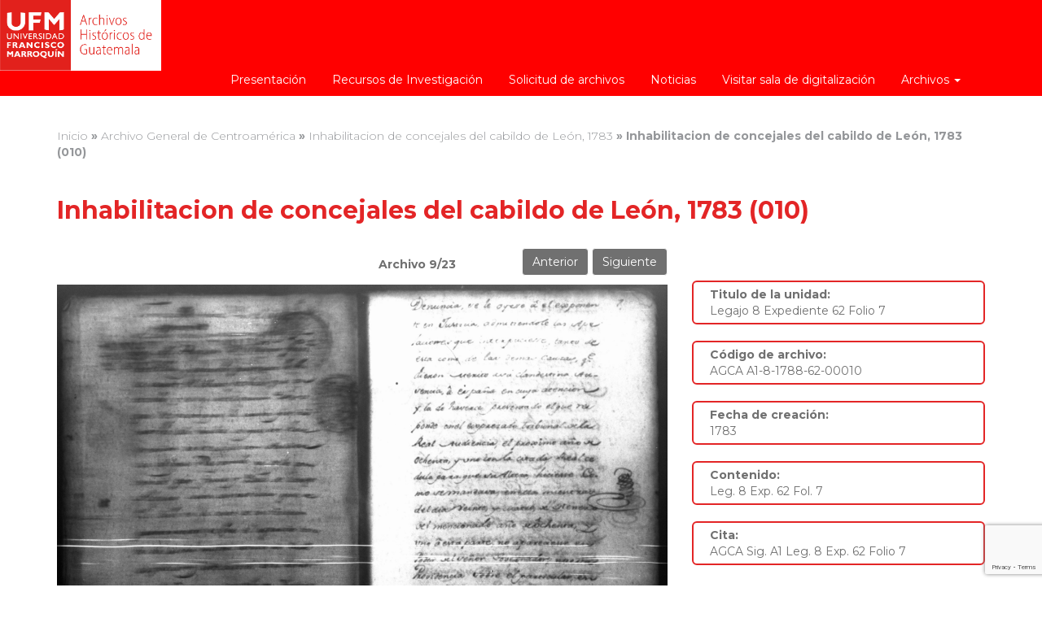

--- FILE ---
content_type: text/html; charset=UTF-8
request_url: https://ahgua.ufm.edu/agca/inhabilitacion-de-concejales-del-cabildo-de-leon-1783/inhabilitacion-de-concejales-del-cabildo-de-leon-1783-010/
body_size: 58647
content:

<!DOCTYPE html>
<html lang="en">
	<html lang="es" prefix="og:http://ogp.me/ns#">
<head>
		
		<title>Inhabilitacion de concejales del cabildo de León, 1783 (010) - Archivos Históricos Archivos Históricos </title>
		<meta name=”title” content=”Inhabilitacion de concejales del cabildo de León, 1783 (010) - Archivos Históricos  Archivos Históricos ” />


	<meta name="viewport" content="width=device-width, initial-scale=1.0">
	<meta http-equiv="Content-Type" content="text/html; charset=UTF-8" />	
	<meta name="description" content= "Máster en Value Investing y Teoría del Ciclo. El único máster en el mundo que combina las enseñanzas del Value Investing con la teoría del ciclo de la Escuela Austriaca de Economía." />
	<meta name="keywords" content="Máster en Value Investing, Máster en Inversión en Valor, Invertir como Warren Buffett, Cómo invertir, Aprender a invertir, En qué invertir dinero, Máster en Banca y Mercados Financieros, Máster en Bolsa y Mercados Financieros, Curso en Bolsa, Curso Inversiones, Máster en Bolsa a distancia, Máster en Bolsa online, Máster en Inversión a distancia, Teoría del Ciclo, Ciclos Económicos.">
	<meta name="robots" content="Index,Follow">
	<meta name="Author" content="">
	<meta name="Generator" content="Wordpress">
	<meta name="Lenguage" content="Es">
	<script src="//cdn.rawgit.com/matthieua/WOW/master/dist/wow.min.js"></script>
	<script>
	  new WOW().init();
	</script>
	<link href="https://fonts.googleapis.com/css?family=Montserrat:200,300,400,600,700" rel=stylesheet>
	<link rel="shortcut icon" href="https://ahgua.ufm.edu/wp-content/themes/archivos/favicon.png" />
	<!-- Google Tag Manager -->
		<script>(function(w,d,s,l,i){w[l]=w[l]||[];w[l].push({'gtm.start':
		new Date().getTime(),event:'gtm.js'});var f=d.getElementsByTagName(s)[0],
		j=d.createElement(s),dl=l!='dataLayer'?'&l='+l:'';j.async=true;j.src=
		'https://www.googletagmanager.com/gtm.js?id='+i+dl;f.parentNode.insertBefore(j,f);
		})(window,document,'script','dataLayer','GTM-5HVCFLR');</script>
	<!-- End Google Tag Manager -->
	
	
	<meta name='robots' content='index, follow, max-image-preview:large, max-snippet:-1, max-video-preview:-1' />
	<style>img:is([sizes="auto" i], [sizes^="auto," i]) { contain-intrinsic-size: 3000px 1500px }</style>
	
	<!-- This site is optimized with the Yoast SEO plugin v24.0 - https://yoast.com/wordpress/plugins/seo/ -->
	<link rel="canonical" href="https://ahgua.ufm.edu/agca/inhabilitacion-de-concejales-del-cabildo-de-leon-1783/inhabilitacion-de-concejales-del-cabildo-de-leon-1783-010/" />
	<meta property="og:locale" content="es_ES" />
	<meta property="og:type" content="article" />
	<meta property="og:title" content="Inhabilitacion de concejales del cabildo de León, 1783 (010) - Archivos Históricos" />
	<meta property="og:description" content="Leg. 8 Exp. 62 Fol. 7" />
	<meta property="og:url" content="https://ahgua.ufm.edu/agca/inhabilitacion-de-concejales-del-cabildo-de-leon-1783/inhabilitacion-de-concejales-del-cabildo-de-leon-1783-010/" />
	<meta property="og:site_name" content="Archivos Históricos" />
	<meta name="twitter:card" content="summary_large_image" />
	<script type="application/ld+json" class="yoast-schema-graph">{"@context":"https://schema.org","@graph":[{"@type":"WebPage","@id":"https://ahgua.ufm.edu/agca/inhabilitacion-de-concejales-del-cabildo-de-leon-1783/inhabilitacion-de-concejales-del-cabildo-de-leon-1783-010/","url":"https://ahgua.ufm.edu/agca/inhabilitacion-de-concejales-del-cabildo-de-leon-1783/inhabilitacion-de-concejales-del-cabildo-de-leon-1783-010/","name":"Inhabilitacion de concejales del cabildo de León, 1783 (010) - Archivos Históricos","isPartOf":{"@id":"https://ahgua.ufm.edu/#website"},"datePublished":"2024-02-28T23:03:29+00:00","dateModified":"2024-02-28T23:03:29+00:00","breadcrumb":{"@id":"https://ahgua.ufm.edu/agca/inhabilitacion-de-concejales-del-cabildo-de-leon-1783/inhabilitacion-de-concejales-del-cabildo-de-leon-1783-010/#breadcrumb"},"inLanguage":"es","potentialAction":[{"@type":"ReadAction","target":["https://ahgua.ufm.edu/agca/inhabilitacion-de-concejales-del-cabildo-de-leon-1783/inhabilitacion-de-concejales-del-cabildo-de-leon-1783-010/"]}]},{"@type":"BreadcrumbList","@id":"https://ahgua.ufm.edu/agca/inhabilitacion-de-concejales-del-cabildo-de-leon-1783/inhabilitacion-de-concejales-del-cabildo-de-leon-1783-010/#breadcrumb","itemListElement":[{"@type":"ListItem","position":1,"name":"Inicio","item":"https://ahgua.ufm.edu/"},{"@type":"ListItem","position":2,"name":"Archivo General de Centroamérica","item":"https://ahgua.ufm.edu/agca/"},{"@type":"ListItem","position":3,"name":"Inhabilitacion de concejales del cabildo de León, 1783","item":"https://ahgua.ufm.edu/agca/inhabilitacion-de-concejales-del-cabildo-de-leon-1783/"},{"@type":"ListItem","position":4,"name":"Inhabilitacion de concejales del cabildo de León, 1783 (010)"}]},{"@type":"WebSite","@id":"https://ahgua.ufm.edu/#website","url":"https://ahgua.ufm.edu/","name":"Archivos Históricos","description":"Achivos Históricos de Guatemala- AHGUA es un acceso abierto al público en línea para la consulta de diferentes documentos digitalizados que forman parte de los archivos históricos de Guatemala.","potentialAction":[{"@type":"SearchAction","target":{"@type":"EntryPoint","urlTemplate":"https://ahgua.ufm.edu/?s={search_term_string}"},"query-input":{"@type":"PropertyValueSpecification","valueRequired":true,"valueName":"search_term_string"}}],"inLanguage":"es"}]}</script>
	<!-- / Yoast SEO plugin. -->


<link rel='dns-prefetch' href='//code.jquery.com' />
<link rel='dns-prefetch' href='//timmywil.github.io' />
<script type="text/javascript">
/* <![CDATA[ */
window._wpemojiSettings = {"baseUrl":"https:\/\/s.w.org\/images\/core\/emoji\/15.0.3\/72x72\/","ext":".png","svgUrl":"https:\/\/s.w.org\/images\/core\/emoji\/15.0.3\/svg\/","svgExt":".svg","source":{"concatemoji":"https:\/\/ahgua.ufm.edu\/wp-includes\/js\/wp-emoji-release.min.js?ver=6.7.1"}};
/*! This file is auto-generated */
!function(i,n){var o,s,e;function c(e){try{var t={supportTests:e,timestamp:(new Date).valueOf()};sessionStorage.setItem(o,JSON.stringify(t))}catch(e){}}function p(e,t,n){e.clearRect(0,0,e.canvas.width,e.canvas.height),e.fillText(t,0,0);var t=new Uint32Array(e.getImageData(0,0,e.canvas.width,e.canvas.height).data),r=(e.clearRect(0,0,e.canvas.width,e.canvas.height),e.fillText(n,0,0),new Uint32Array(e.getImageData(0,0,e.canvas.width,e.canvas.height).data));return t.every(function(e,t){return e===r[t]})}function u(e,t,n){switch(t){case"flag":return n(e,"\ud83c\udff3\ufe0f\u200d\u26a7\ufe0f","\ud83c\udff3\ufe0f\u200b\u26a7\ufe0f")?!1:!n(e,"\ud83c\uddfa\ud83c\uddf3","\ud83c\uddfa\u200b\ud83c\uddf3")&&!n(e,"\ud83c\udff4\udb40\udc67\udb40\udc62\udb40\udc65\udb40\udc6e\udb40\udc67\udb40\udc7f","\ud83c\udff4\u200b\udb40\udc67\u200b\udb40\udc62\u200b\udb40\udc65\u200b\udb40\udc6e\u200b\udb40\udc67\u200b\udb40\udc7f");case"emoji":return!n(e,"\ud83d\udc26\u200d\u2b1b","\ud83d\udc26\u200b\u2b1b")}return!1}function f(e,t,n){var r="undefined"!=typeof WorkerGlobalScope&&self instanceof WorkerGlobalScope?new OffscreenCanvas(300,150):i.createElement("canvas"),a=r.getContext("2d",{willReadFrequently:!0}),o=(a.textBaseline="top",a.font="600 32px Arial",{});return e.forEach(function(e){o[e]=t(a,e,n)}),o}function t(e){var t=i.createElement("script");t.src=e,t.defer=!0,i.head.appendChild(t)}"undefined"!=typeof Promise&&(o="wpEmojiSettingsSupports",s=["flag","emoji"],n.supports={everything:!0,everythingExceptFlag:!0},e=new Promise(function(e){i.addEventListener("DOMContentLoaded",e,{once:!0})}),new Promise(function(t){var n=function(){try{var e=JSON.parse(sessionStorage.getItem(o));if("object"==typeof e&&"number"==typeof e.timestamp&&(new Date).valueOf()<e.timestamp+604800&&"object"==typeof e.supportTests)return e.supportTests}catch(e){}return null}();if(!n){if("undefined"!=typeof Worker&&"undefined"!=typeof OffscreenCanvas&&"undefined"!=typeof URL&&URL.createObjectURL&&"undefined"!=typeof Blob)try{var e="postMessage("+f.toString()+"("+[JSON.stringify(s),u.toString(),p.toString()].join(",")+"));",r=new Blob([e],{type:"text/javascript"}),a=new Worker(URL.createObjectURL(r),{name:"wpTestEmojiSupports"});return void(a.onmessage=function(e){c(n=e.data),a.terminate(),t(n)})}catch(e){}c(n=f(s,u,p))}t(n)}).then(function(e){for(var t in e)n.supports[t]=e[t],n.supports.everything=n.supports.everything&&n.supports[t],"flag"!==t&&(n.supports.everythingExceptFlag=n.supports.everythingExceptFlag&&n.supports[t]);n.supports.everythingExceptFlag=n.supports.everythingExceptFlag&&!n.supports.flag,n.DOMReady=!1,n.readyCallback=function(){n.DOMReady=!0}}).then(function(){return e}).then(function(){var e;n.supports.everything||(n.readyCallback(),(e=n.source||{}).concatemoji?t(e.concatemoji):e.wpemoji&&e.twemoji&&(t(e.twemoji),t(e.wpemoji)))}))}((window,document),window._wpemojiSettings);
/* ]]> */
</script>
<link rel='stylesheet' id='bootstrap-css' href='https://ahgua.ufm.edu/wp-content/themes/archivos/css/bootstrap.min.css' type='text/css' media='all' />
<link rel='stylesheet' id='fontawesome-css' href='https://ahgua.ufm.edu/wp-content/themes/archivos/css/font-awesome.css' type='text/css' media='all' />
<link rel='stylesheet' id='animate-css' href='https://ahgua.ufm.edu/wp-content/themes/archivos/css/animate.css' type='text/css' media='all' />
<link rel='stylesheet' id='swiper-css' href='https://ahgua.ufm.edu/wp-content/themes/archivos/css/swiper.min.css' type='text/css' media='all' />
<link rel='stylesheet' id='lightbox-css' href='https://ahgua.ufm.edu/wp-content/themes/archivos/js/lightbox2-master/css/lightbox.css' type='text/css' media='all' />
<link rel='stylesheet' id='styles-css' href='https://ahgua.ufm.edu/wp-content/themes/archivos/style.css?ver=2.2' type='text/css' media='all' />
<style id='wp-emoji-styles-inline-css' type='text/css'>

	img.wp-smiley, img.emoji {
		display: inline !important;
		border: none !important;
		box-shadow: none !important;
		height: 1em !important;
		width: 1em !important;
		margin: 0 0.07em !important;
		vertical-align: -0.1em !important;
		background: none !important;
		padding: 0 !important;
	}
</style>
<link rel='stylesheet' id='wp-block-library-css' href='https://ahgua.ufm.edu/wp-includes/css/dist/block-library/style.min.css?ver=6.7.1' type='text/css' media='all' />
<style id='classic-theme-styles-inline-css' type='text/css'>
/*! This file is auto-generated */
.wp-block-button__link{color:#fff;background-color:#32373c;border-radius:9999px;box-shadow:none;text-decoration:none;padding:calc(.667em + 2px) calc(1.333em + 2px);font-size:1.125em}.wp-block-file__button{background:#32373c;color:#fff;text-decoration:none}
</style>
<style id='global-styles-inline-css' type='text/css'>
:root{--wp--preset--aspect-ratio--square: 1;--wp--preset--aspect-ratio--4-3: 4/3;--wp--preset--aspect-ratio--3-4: 3/4;--wp--preset--aspect-ratio--3-2: 3/2;--wp--preset--aspect-ratio--2-3: 2/3;--wp--preset--aspect-ratio--16-9: 16/9;--wp--preset--aspect-ratio--9-16: 9/16;--wp--preset--color--black: #000000;--wp--preset--color--cyan-bluish-gray: #abb8c3;--wp--preset--color--white: #ffffff;--wp--preset--color--pale-pink: #f78da7;--wp--preset--color--vivid-red: #cf2e2e;--wp--preset--color--luminous-vivid-orange: #ff6900;--wp--preset--color--luminous-vivid-amber: #fcb900;--wp--preset--color--light-green-cyan: #7bdcb5;--wp--preset--color--vivid-green-cyan: #00d084;--wp--preset--color--pale-cyan-blue: #8ed1fc;--wp--preset--color--vivid-cyan-blue: #0693e3;--wp--preset--color--vivid-purple: #9b51e0;--wp--preset--gradient--vivid-cyan-blue-to-vivid-purple: linear-gradient(135deg,rgba(6,147,227,1) 0%,rgb(155,81,224) 100%);--wp--preset--gradient--light-green-cyan-to-vivid-green-cyan: linear-gradient(135deg,rgb(122,220,180) 0%,rgb(0,208,130) 100%);--wp--preset--gradient--luminous-vivid-amber-to-luminous-vivid-orange: linear-gradient(135deg,rgba(252,185,0,1) 0%,rgba(255,105,0,1) 100%);--wp--preset--gradient--luminous-vivid-orange-to-vivid-red: linear-gradient(135deg,rgba(255,105,0,1) 0%,rgb(207,46,46) 100%);--wp--preset--gradient--very-light-gray-to-cyan-bluish-gray: linear-gradient(135deg,rgb(238,238,238) 0%,rgb(169,184,195) 100%);--wp--preset--gradient--cool-to-warm-spectrum: linear-gradient(135deg,rgb(74,234,220) 0%,rgb(151,120,209) 20%,rgb(207,42,186) 40%,rgb(238,44,130) 60%,rgb(251,105,98) 80%,rgb(254,248,76) 100%);--wp--preset--gradient--blush-light-purple: linear-gradient(135deg,rgb(255,206,236) 0%,rgb(152,150,240) 100%);--wp--preset--gradient--blush-bordeaux: linear-gradient(135deg,rgb(254,205,165) 0%,rgb(254,45,45) 50%,rgb(107,0,62) 100%);--wp--preset--gradient--luminous-dusk: linear-gradient(135deg,rgb(255,203,112) 0%,rgb(199,81,192) 50%,rgb(65,88,208) 100%);--wp--preset--gradient--pale-ocean: linear-gradient(135deg,rgb(255,245,203) 0%,rgb(182,227,212) 50%,rgb(51,167,181) 100%);--wp--preset--gradient--electric-grass: linear-gradient(135deg,rgb(202,248,128) 0%,rgb(113,206,126) 100%);--wp--preset--gradient--midnight: linear-gradient(135deg,rgb(2,3,129) 0%,rgb(40,116,252) 100%);--wp--preset--font-size--small: 13px;--wp--preset--font-size--medium: 20px;--wp--preset--font-size--large: 36px;--wp--preset--font-size--x-large: 42px;--wp--preset--spacing--20: 0.44rem;--wp--preset--spacing--30: 0.67rem;--wp--preset--spacing--40: 1rem;--wp--preset--spacing--50: 1.5rem;--wp--preset--spacing--60: 2.25rem;--wp--preset--spacing--70: 3.38rem;--wp--preset--spacing--80: 5.06rem;--wp--preset--shadow--natural: 6px 6px 9px rgba(0, 0, 0, 0.2);--wp--preset--shadow--deep: 12px 12px 50px rgba(0, 0, 0, 0.4);--wp--preset--shadow--sharp: 6px 6px 0px rgba(0, 0, 0, 0.2);--wp--preset--shadow--outlined: 6px 6px 0px -3px rgba(255, 255, 255, 1), 6px 6px rgba(0, 0, 0, 1);--wp--preset--shadow--crisp: 6px 6px 0px rgba(0, 0, 0, 1);}:where(.is-layout-flex){gap: 0.5em;}:where(.is-layout-grid){gap: 0.5em;}body .is-layout-flex{display: flex;}.is-layout-flex{flex-wrap: wrap;align-items: center;}.is-layout-flex > :is(*, div){margin: 0;}body .is-layout-grid{display: grid;}.is-layout-grid > :is(*, div){margin: 0;}:where(.wp-block-columns.is-layout-flex){gap: 2em;}:where(.wp-block-columns.is-layout-grid){gap: 2em;}:where(.wp-block-post-template.is-layout-flex){gap: 1.25em;}:where(.wp-block-post-template.is-layout-grid){gap: 1.25em;}.has-black-color{color: var(--wp--preset--color--black) !important;}.has-cyan-bluish-gray-color{color: var(--wp--preset--color--cyan-bluish-gray) !important;}.has-white-color{color: var(--wp--preset--color--white) !important;}.has-pale-pink-color{color: var(--wp--preset--color--pale-pink) !important;}.has-vivid-red-color{color: var(--wp--preset--color--vivid-red) !important;}.has-luminous-vivid-orange-color{color: var(--wp--preset--color--luminous-vivid-orange) !important;}.has-luminous-vivid-amber-color{color: var(--wp--preset--color--luminous-vivid-amber) !important;}.has-light-green-cyan-color{color: var(--wp--preset--color--light-green-cyan) !important;}.has-vivid-green-cyan-color{color: var(--wp--preset--color--vivid-green-cyan) !important;}.has-pale-cyan-blue-color{color: var(--wp--preset--color--pale-cyan-blue) !important;}.has-vivid-cyan-blue-color{color: var(--wp--preset--color--vivid-cyan-blue) !important;}.has-vivid-purple-color{color: var(--wp--preset--color--vivid-purple) !important;}.has-black-background-color{background-color: var(--wp--preset--color--black) !important;}.has-cyan-bluish-gray-background-color{background-color: var(--wp--preset--color--cyan-bluish-gray) !important;}.has-white-background-color{background-color: var(--wp--preset--color--white) !important;}.has-pale-pink-background-color{background-color: var(--wp--preset--color--pale-pink) !important;}.has-vivid-red-background-color{background-color: var(--wp--preset--color--vivid-red) !important;}.has-luminous-vivid-orange-background-color{background-color: var(--wp--preset--color--luminous-vivid-orange) !important;}.has-luminous-vivid-amber-background-color{background-color: var(--wp--preset--color--luminous-vivid-amber) !important;}.has-light-green-cyan-background-color{background-color: var(--wp--preset--color--light-green-cyan) !important;}.has-vivid-green-cyan-background-color{background-color: var(--wp--preset--color--vivid-green-cyan) !important;}.has-pale-cyan-blue-background-color{background-color: var(--wp--preset--color--pale-cyan-blue) !important;}.has-vivid-cyan-blue-background-color{background-color: var(--wp--preset--color--vivid-cyan-blue) !important;}.has-vivid-purple-background-color{background-color: var(--wp--preset--color--vivid-purple) !important;}.has-black-border-color{border-color: var(--wp--preset--color--black) !important;}.has-cyan-bluish-gray-border-color{border-color: var(--wp--preset--color--cyan-bluish-gray) !important;}.has-white-border-color{border-color: var(--wp--preset--color--white) !important;}.has-pale-pink-border-color{border-color: var(--wp--preset--color--pale-pink) !important;}.has-vivid-red-border-color{border-color: var(--wp--preset--color--vivid-red) !important;}.has-luminous-vivid-orange-border-color{border-color: var(--wp--preset--color--luminous-vivid-orange) !important;}.has-luminous-vivid-amber-border-color{border-color: var(--wp--preset--color--luminous-vivid-amber) !important;}.has-light-green-cyan-border-color{border-color: var(--wp--preset--color--light-green-cyan) !important;}.has-vivid-green-cyan-border-color{border-color: var(--wp--preset--color--vivid-green-cyan) !important;}.has-pale-cyan-blue-border-color{border-color: var(--wp--preset--color--pale-cyan-blue) !important;}.has-vivid-cyan-blue-border-color{border-color: var(--wp--preset--color--vivid-cyan-blue) !important;}.has-vivid-purple-border-color{border-color: var(--wp--preset--color--vivid-purple) !important;}.has-vivid-cyan-blue-to-vivid-purple-gradient-background{background: var(--wp--preset--gradient--vivid-cyan-blue-to-vivid-purple) !important;}.has-light-green-cyan-to-vivid-green-cyan-gradient-background{background: var(--wp--preset--gradient--light-green-cyan-to-vivid-green-cyan) !important;}.has-luminous-vivid-amber-to-luminous-vivid-orange-gradient-background{background: var(--wp--preset--gradient--luminous-vivid-amber-to-luminous-vivid-orange) !important;}.has-luminous-vivid-orange-to-vivid-red-gradient-background{background: var(--wp--preset--gradient--luminous-vivid-orange-to-vivid-red) !important;}.has-very-light-gray-to-cyan-bluish-gray-gradient-background{background: var(--wp--preset--gradient--very-light-gray-to-cyan-bluish-gray) !important;}.has-cool-to-warm-spectrum-gradient-background{background: var(--wp--preset--gradient--cool-to-warm-spectrum) !important;}.has-blush-light-purple-gradient-background{background: var(--wp--preset--gradient--blush-light-purple) !important;}.has-blush-bordeaux-gradient-background{background: var(--wp--preset--gradient--blush-bordeaux) !important;}.has-luminous-dusk-gradient-background{background: var(--wp--preset--gradient--luminous-dusk) !important;}.has-pale-ocean-gradient-background{background: var(--wp--preset--gradient--pale-ocean) !important;}.has-electric-grass-gradient-background{background: var(--wp--preset--gradient--electric-grass) !important;}.has-midnight-gradient-background{background: var(--wp--preset--gradient--midnight) !important;}.has-small-font-size{font-size: var(--wp--preset--font-size--small) !important;}.has-medium-font-size{font-size: var(--wp--preset--font-size--medium) !important;}.has-large-font-size{font-size: var(--wp--preset--font-size--large) !important;}.has-x-large-font-size{font-size: var(--wp--preset--font-size--x-large) !important;}
:where(.wp-block-post-template.is-layout-flex){gap: 1.25em;}:where(.wp-block-post-template.is-layout-grid){gap: 1.25em;}
:where(.wp-block-columns.is-layout-flex){gap: 2em;}:where(.wp-block-columns.is-layout-grid){gap: 2em;}
:root :where(.wp-block-pullquote){font-size: 1.5em;line-height: 1.6;}
</style>
<link rel='stylesheet' id='contact-form-7-css' href='https://ahgua.ufm.edu/wp-content/plugins/contact-form-7/includes/css/styles.css?ver=6.0.1' type='text/css' media='all' />
<style id='contact-form-7-inline-css' type='text/css'>
            div.wpcf7-mail-sent-ng {
                color: #a94442;
                background-color: #f2dede;
                border-color: #ebccd1;
            }
            div.wpcf7-mail-sent-ok {
                color: #3c763d;
                background-color: #dff0d8;
                border-color: #d6e9c6;
            }
            div.wpcf7-response-output {
                padding: 15px;
                margin-bottom: 20px;
                border: 1px solid transparent;
                border-radius: 4px;
            }
            div.wpcf7-spam-blocked {
                color: #a94442;
                background-color: #f2dede;
                border-color: #ebccd1;
            }
            div.wpcf7-validation-errors {
                color: #8a6d3b;
                background-color: #fcf8e3;
                border-color: #faebcc;
            }
            input.wpcf7-submit.disabled {
                -webkit-box-shadow: none;
                box-shadow: none;
                cursor: not-allowed;
                filter: alpha(opacity=65);
                opacity: .65;
                pointer-events: none;
            }
</style>
<link rel='stylesheet' id='dashicons-css' href='https://ahgua.ufm.edu/wp-includes/css/dashicons.min.css?ver=6.7.1' type='text/css' media='all' />
<link rel='stylesheet' id='post-views-counter-frontend-css' href='https://ahgua.ufm.edu/wp-content/plugins/post-views-counter/css/frontend.min.css?ver=1.4.8' type='text/css' media='all' />
<script type="text/javascript" src="https://ahgua.ufm.edu/wp-includes/js/jquery/jquery.min.js?ver=3.7.1" id="jquery-core-js"></script>
<script type="text/javascript" src="https://ahgua.ufm.edu/wp-includes/js/jquery/jquery-migrate.min.js?ver=3.4.1" id="jquery-migrate-js"></script>
<script type="text/javascript" src="https://ahgua.ufm.edu/wp-content/themes/archivos/js/modernizr.js?ver=6.7.1" id="modernizr-js"></script>
<link rel="https://api.w.org/" href="https://ahgua.ufm.edu/wp-json/" /><link rel="EditURI" type="application/rsd+xml" title="RSD" href="https://ahgua.ufm.edu/xmlrpc.php?rsd" />
<meta name="generator" content="WordPress 6.7.1" />
<link rel='shortlink' href='https://ahgua.ufm.edu/?p=62160' />
<link rel="alternate" title="oEmbed (JSON)" type="application/json+oembed" href="https://ahgua.ufm.edu/wp-json/oembed/1.0/embed?url=https%3A%2F%2Fahgua.ufm.edu%2Fagca%2Finhabilitacion-de-concejales-del-cabildo-de-leon-1783%2Finhabilitacion-de-concejales-del-cabildo-de-leon-1783-010%2F" />
<link rel="alternate" title="oEmbed (XML)" type="text/xml+oembed" href="https://ahgua.ufm.edu/wp-json/oembed/1.0/embed?url=https%3A%2F%2Fahgua.ufm.edu%2Fagca%2Finhabilitacion-de-concejales-del-cabildo-de-leon-1783%2Finhabilitacion-de-concejales-del-cabildo-de-leon-1783-010%2F&#038;format=xml" />

<!-- OPENGRAPH -->
<meta property="og:title" content="Inhabilitacion de concejales del cabildo de León, 1783 (010)" />
<meta property="og:type" content="article" />
<meta property="og:url" content="https://ahgua.ufm.edu/agca/inhabilitacion-de-concejales-del-cabildo-de-leon-1783/inhabilitacion-de-concejales-del-cabildo-de-leon-1783-010/" />
<meta property="og:description" content="Leg. 8 Exp. 62 Fol. 7" />
<meta property="og:image" content="https://ahgua.ufm.edu/wp-content/themes/archivos/img/shareimg.jpg" />

		<style>
			div.wpcf7-response-output {
				padding: 15px;
				margin-bottom: 20px;
				border: 1px solid transparent;
				border-radius: 4px;
			}
			div.wpcf7-mail-sent-ok {
				color: #3c763d;
				background-color: #dff0d8;
				border-color: #d6e9c6;
			}
			div.wpcf7-mail-sent-ng {
				color: #a94442;
				background-color: #f2dede;
				border-color: #ebccd1;
			}
			div.wpcf7-spam-blocked {
				color: #a94442;
				background-color: #f2dede;
				border-color: #ebccd1;
			}
			div.wpcf7-validation-errors {
				color: #8a6d3b;
				background-color: #fcf8e3;
				border-color: #faebcc;
			}
		</style>
		<script>
			thank_you = {
				'onSubmit': function(){
					jQuery('.wpcf7-submit').removeClass('disabled');
				},
				'onSentOk': function(unit_tag, url){
					if(typeof unit_tag !== 'undefined'){
						var uniqid = jQuery('div#' + unit_tag).find('input[name="_wpcf7_uniqid"]').val();
						var a = document.createElement('a');
						var href = '';
						if(typeof url !== 'undefined'){
							a.href = url;
						} else {
							a.href = jQuery(location).attr('href');
						}
						if(a.protocol){
							href += a.protocol + '//';
						}
						if(a.hostname){
							href += a.hostname;
						}
						if(a.port){
							href += a.port;
						}
						if(a.pathname){
							href += a.pathname;
						}
						if(a.search){
							if(a.search){
								var search = [];
								var search_object = {};
								var search_array = a.search.replace('?', '').split('&');
								for(i = 0; i < search_array.length; i ++){
			                        search_object[search_array[i].split('=')[0]] = search_array[i].split('=')[1];
			                    }
			                    jQuery.each(search_object, function(key, value){
			                    	if(key != 'wpcf7_referer'){
			                    		search.push(key + '=' + value);
			                    	}
			                    });
			                    if(search.length > 0){
			                    	href += '?' + search.join('&') + '&';
			                    } else {
			                    	href += '?';
			                    }
							}
						} else {
							href += '?';
						}
						href += 'wpcf7_referer=' + uniqid;
						if(a.hash){
							href += a.hash;
						}
						jQuery(location).attr('href', href);
					}
				}
			};
			jQuery(document).on('ready', function(){
				jQuery('.wpcf7-form').on('keydown', ':input:not(textarea)', function(e){
					if(e.keyCode == 13) {
						e.preventDefault();
					} else {
						if(jQuery(this).is('input[type=submit]') && e.keyCode == 32){
							e.preventDefault();
						}
					}
				});
				jQuery('.wpcf7-submit').addClass('btn').on('click', function(){
					jQuery('.wpcf7-submit').addClass('disabled');
				});
			});
		</script>	<!--[if IE 7]>
		<link rel="stylesheet" type="text/css" href="https://ahgua.ufm.edu/wp-content/themes/archivos/css/ie.css">
	<![endif]-->

	<!-- [if lt IE 9]>
		<script src="http://html5shim.googlecode.com/svn/trunk/html5.js"></script>
	<![endif]-->

		<!-- Preloader -->
		<script type="text/javascript">
		    //<![CDATA[
		       /* $(window).load(function() { // makes sure the whole site is loaded
		            $('#status').fadeOut(); // will first fade out the loading animation
		            $('#preloader').delay(500).fadeOut('slow'); // will fade out the white DIV that covers the website.
		            $('body').delay(500).css({'overflow':'visible'});
		            $('.controls').delay(600).css({'display':'block'});
		        })*/
		    //]]>
		</script>
</head>
<!--<div style="color:#fff; background:#000; font-weight:bold; font-size:197%; z-index: 90000; position:fixed; padding:7px 10px; -moz-border-radius-bottomright: 10px/*{cornerRadius}*/; -webkit-border-bottom-right-radius: 10px/*{cornerRadius}*/; -khtml-border-bottom-right-radius: 10px/*{cornerRadius}*/; border-bottom-right-radius: 10px/*{cornerRadius}*/;">BETA<br/>Version</div>-->
<body data-spy="scroll" data-target=".navbar" data-offset="50">
<!-- Google Tag Manager (noscript) -->
<noscript><iframe src="https://www.googletagmanager.com/ns.html?id=GTM-5HVCFLR"
height="0" width="0" style="display:none;visibility:hidden"></iframe></noscript>
<!-- End Google Tag Manager (noscript) --> 
<div id="menu-movil" class="visible-xs visible-sm" >
	<nav  style="z-index: 100000;">
		<div>
			<img style="display: inline-block; padding: 8px; width: 45%;" src="https://ahgua.ufm.edu/wp-content/themes/archivos/img/logo-ahgua_new.png" class="img-responsive">
		</div>
	  <div class="toggle"><span><a href="">Menu</a></span></div>
	  <div class="menu-container">
	    <ul class="menu visually-hidden">
	     	<div class="main-menu-movil"><ul id="nav-movil" class="nav nav-pills nav-stacked"><li id="menu-item-3530" class="menu-item menu-item-type-custom menu-item-object-custom menu-item-home menu-item-3530"><a href="https://ahgua.ufm.edu/#presentacion">Presentación</a></li>
<li id="menu-item-3531" class="menu-item menu-item-type-custom menu-item-object-custom menu-item-home menu-item-3531"><a href="https://ahgua.ufm.edu/#recursos">Recursos de Investigación</a></li>
<li id="menu-item-3532" class="menu-item menu-item-type-custom menu-item-object-custom menu-item-home menu-item-3532"><a href="https://ahgua.ufm.edu/#solicitud_archivo">Solicitud de archivos</a></li>
<li id="menu-item-55266" class="menu-item menu-item-type-custom menu-item-object-custom menu-item-home menu-item-55266"><a href="https://ahgua.ufm.edu/#noticias">Noticias</a></li>
<li id="menu-item-55267" class="menu-item menu-item-type-custom menu-item-object-custom menu-item-55267"><a href="https://ahgua.ufm.edu/visitar-sala-digitalizacion/">Visitar sala de digitalización</a></li>
<li id="menu-item-3533" class="menu-item menu-item-type-custom menu-item-object-custom menu-item-home menu-item-has-children menu-item-3533 dropdown"><a href="https://ahgua.ufm.edu/" data-toggle="dropdown" data-target="#" class="dropdown-toggle">Archivos <span class="caret"></span></a>
<ul class="dropdown-menu">
	<li id="menu-item-3534" class="menu-item menu-item-type-custom menu-item-object-custom menu-item-3534"><a href="https://ahgua.ufm.edu/ahmag/">Archivo Histórico Municipal de Antigua Guatemala</a></li>
	<li id="menu-item-3535" class="menu-item menu-item-type-custom menu-item-object-custom menu-item-3535"><a href="https://ahgua.ufm.edu/agca">Archivo General de Centroamérica</a></li>
	<li id="menu-item-3536" class="menu-item menu-item-type-custom menu-item-object-custom menu-item-3536"><a href="https://ahgua.ufm.edu/archivo-popenoe">Archivo Popenoe</a></li>
	<li id="menu-item-55268" class="menu-item menu-item-type-custom menu-item-object-custom menu-item-55268"><a href="https://ahgua.ufm.edu/material-biblio/">Recursos Bibliográficos</a></li>
</ul>
</li>
</ul></div>	    </ul>
	  </div>
	</nav>
</div>

<nav class="navbar navbar-fixed-top" style="background-color: red; z-index: 90000; border-width:0px">
	<div class="container-fluid">
		<div class="row">
			<div class="col-sm-2" style="padding-left:0;">
				<div class="visible-lg visible-md" style="background-color: #fff;">
					<a href="https://ahgua.ufm.edu/" class="menu-internas" id="logo">
						<img src="https://s3.amazonaws.com/portal-archivos-gt/wp-content/uploads/2022/08/25185350/ahgua-ufm-x300-rgb.png" class="img-responsive">
					</a>
				</div>
			</div>
			<div class="col-sm-10">
				<div class="menu-home">
					<div class="main-menu"><ul id="nav-scroll" class="nav nav-pills"><li class="menu-item menu-item-type-custom menu-item-object-custom menu-item-home menu-item-3530"><a href="https://ahgua.ufm.edu/#presentacion">Presentación</a></li>
<li class="menu-item menu-item-type-custom menu-item-object-custom menu-item-home menu-item-3531"><a href="https://ahgua.ufm.edu/#recursos">Recursos de Investigación</a></li>
<li class="menu-item menu-item-type-custom menu-item-object-custom menu-item-home menu-item-3532"><a href="https://ahgua.ufm.edu/#solicitud_archivo">Solicitud de archivos</a></li>
<li class="menu-item menu-item-type-custom menu-item-object-custom menu-item-home menu-item-55266"><a href="https://ahgua.ufm.edu/#noticias">Noticias</a></li>
<li class="menu-item menu-item-type-custom menu-item-object-custom menu-item-55267"><a href="https://ahgua.ufm.edu/visitar-sala-digitalizacion/">Visitar sala de digitalización</a></li>
<li class="menu-item menu-item-type-custom menu-item-object-custom menu-item-home menu-item-has-children menu-item-3533 dropdown"><a href="https://ahgua.ufm.edu/" data-toggle="dropdown" data-target="#" class="dropdown-toggle">Archivos <span class="caret"></span></a>
<ul class="dropdown-menu">
	<li class="menu-item menu-item-type-custom menu-item-object-custom menu-item-3534"><a href="https://ahgua.ufm.edu/ahmag/">Archivo Histórico Municipal de Antigua Guatemala</a></li>
	<li class="menu-item menu-item-type-custom menu-item-object-custom menu-item-3535"><a href="https://ahgua.ufm.edu/agca">Archivo General de Centroamérica</a></li>
	<li class="menu-item menu-item-type-custom menu-item-object-custom menu-item-3536"><a href="https://ahgua.ufm.edu/archivo-popenoe">Archivo Popenoe</a></li>
	<li class="menu-item menu-item-type-custom menu-item-object-custom menu-item-55268"><a href="https://ahgua.ufm.edu/material-biblio/">Recursos Bibliográficos</a></li>
</ul>
</li>
</ul></div>				</div>
			</div>
		</div>
	</div>
</nav>

<!-- <nav class="navbar" style="background-color: #fff; z-index: 1000; box-shadow: 5px 5px 2px 1px rgba(214, 214, 214, .2);">
<div class="container">
	<div class="row">
		<div class="col-sm-4">
			<div class="visible-lg visible-md" style="background-color: #fff;">
				<div class="row">
					<div class="col-sm-8">
						<a href="https://ahgua.ufm.edu/" id="logo">
							<img style="" src="https://ahgua.ufm.edu/wp-content/themes/archivos/img/logo-ahgua_new.png" class="img-responsive">
						</a>
					</div>
				</div>
			</div>
		</div>
		<div class="menu-home">
			<div class="col-sm-8">
				<div class="main-menu"><ul id="nav-scroll" class="nav nav-pills"><li class="menu-item menu-item-type-custom menu-item-object-custom menu-item-home menu-item-3530"><a href="https://ahgua.ufm.edu/#presentacion">Presentación</a></li>
<li class="menu-item menu-item-type-custom menu-item-object-custom menu-item-home menu-item-3531"><a href="https://ahgua.ufm.edu/#recursos">Recursos de Investigación</a></li>
<li class="menu-item menu-item-type-custom menu-item-object-custom menu-item-home menu-item-3532"><a href="https://ahgua.ufm.edu/#solicitud_archivo">Solicitud de archivos</a></li>
<li class="menu-item menu-item-type-custom menu-item-object-custom menu-item-home menu-item-55266"><a href="https://ahgua.ufm.edu/#noticias">Noticias</a></li>
<li class="menu-item menu-item-type-custom menu-item-object-custom menu-item-55267"><a href="https://ahgua.ufm.edu/visitar-sala-digitalizacion/">Visitar sala de digitalización</a></li>
<li class="menu-item menu-item-type-custom menu-item-object-custom menu-item-home menu-item-has-children menu-item-3533 dropdown"><a href="https://ahgua.ufm.edu/" data-toggle="dropdown" data-target="#" class="dropdown-toggle">Archivos <span class="caret"></span></a>
<ul class="dropdown-menu">
	<li class="menu-item menu-item-type-custom menu-item-object-custom menu-item-3534"><a href="https://ahgua.ufm.edu/ahmag/">Archivo Histórico Municipal de Antigua Guatemala</a></li>
	<li class="menu-item menu-item-type-custom menu-item-object-custom menu-item-3535"><a href="https://ahgua.ufm.edu/agca">Archivo General de Centroamérica</a></li>
	<li class="menu-item menu-item-type-custom menu-item-object-custom menu-item-3536"><a href="https://ahgua.ufm.edu/archivo-popenoe">Archivo Popenoe</a></li>
	<li class="menu-item menu-item-type-custom menu-item-object-custom menu-item-55268"><a href="https://ahgua.ufm.edu/material-biblio/">Recursos Bibliográficos</a></li>
</ul>
</li>
</ul></div>			</div>
		</div>
	</div>
</div>
</nav> -->
<div class="container" style="padding-top:40px;">
	<div class="row">
		<div class="col-sm-12">
			<div class="breadcrumbs">
			
				<p id="breadcrumbs"><span><span><a href="https://ahgua.ufm.edu/">Inicio</a></span> » <span><a href="https://ahgua.ufm.edu/agca/">Archivo General de Centroamérica</a></span> » <span><a href="https://ahgua.ufm.edu/agca/inhabilitacion-de-concejales-del-cabildo-de-leon-1783/">Inhabilitacion de concejales del cabildo de León, 1783</a></span> » <span class="breadcrumb_last" aria-current="page">Inhabilitacion de concejales del cabildo de León, 1783 (010)</span></span></p>
							</div>
		</div>
	</div>
</div>
	<style>
		/* Shrink wrap strategy 1
		.easyzoom {
		    float: left;
		}
		.easyzoom img {
		    display: block;
		}		
		*/	
	</style>

    <style type="text/css">
    section { color: #333666; text-align: center; margin: 5px 0; padding: 0px; }
    .panzoom-parent { border: 2px solid #333; }
    .panzoom-parent .panzoom { border: 2px dashed #666; }
    #x {
		position: relative;
	}
  </style>
<div class="container">
	<div class="row">
		<div class="col-xs-12 col-sm-12 col-md-12">
			<div style="margin-bottom: 30px;">  			
			<h2 style="color:#E32526; font-weight: bold;">Inhabilitacion de concejales del cabildo de León, 1783 (010)</h2>
			</div>
		</div>
	</div>
	<div class="row">
		<div class="col-sm-12">
			<div class="row">
				<div class="col-sm-8">
					<div class="row">
						<div class="col-sm-4 col-sm-offset-4">
							<div class="navegacion" style="text-align: right">
							<p style="margin-top: 10px; color:#707070; font-weight: bold;">
								Archivo 9/23							</p>
							</div>        
						</div>
						<div class="col-sm-4">
							<div class="pull-right">
															  <a class="btn btn-gris" href="https://ahgua.ufm.edu/?post_type=agca&#038;p=62152">Anterior</a>
																									<a class="btn btn-gris" href="https://ahgua.ufm.edu/agca/inhabilitacion-de-concejales-del-cabildo-de-leon-1783/inhabilitacion-de-concejales-del-cabildo-de-leon-1783-011/">Siguiente</a>
															</div>
						</div>
					</div>
				</div>
			</div>
		</div>
	</div>
	<div class="row">
		<div class="col-xs-12 col-sm-8 col-md-8 col-lg-8">
			<section id="laimg">
				<div class="row">
					<div class="col-xs-12">			
					  <div class="parent">
					    <div class="panzoom" style="margin-bottom:20px;">
							<div id="DivIdToPrint"><img id="img-rotate" src="https://portal-archivos-gt.s3.amazonaws.com/wp-content/uploads/2024/02/28230156/A1-8-1788-6200010-scaled.jpg" class="img-responsive" /></div>					    </div>
					  </div>
					</div>
				</div>
				<div class="row">
					<div class="col-sm-6">
						<div class="iconos pull-left">
							<!--<a href="" download>
							  <i class="fa fa-download" aria-hidden="true"></i>
							</a>-->

														<a href="https://ahgua.ufm.edu/agca/inhabilitacion-de-concejales-del-cabildo-de-leon-1783/inhabilitacion-de-concejales-del-cabildo-de-leon-1783-010/?d=df">
							  <i class="fa fa-download" aria-hidden="true"></i>
							</a>
							
							<a style="cursor:pointer;" onclick='printDiv();'><i class="fa fa-print" aria-hidden="true"></i></a>
							<i class="fa fa-undo rotateright" aria-hidden="true"></i>
							<i class="fa fa-repeat rotateleft" aria-hidden="true"></i>
							<a href="https://portal-archivos-gt.s3.amazonaws.com/wp-content/uploads/2024/02/28230156/A1-8-1788-6200010-scaled.jpg" target="_blanck"><i class="fa fa-arrows-alt" aria-hidden="true"></i></a>
						</div>
					</div>
					<div class="col-sm-6">
					  <div class="buttons" style="text-align: right">
					    <div style="margin:10px; height: 30px; position: relative">
					    	<button style="position: absolute; right: 0; top:-2px;" class="btn btn-zoom zoom-in"><i class="fa fa-plus" aria-hidden="true"></i></button>
					      	<input type="range" class="zoom-range">
					      	<button style="position: absolute; left:0; top:-3px;" class="btn btn-zoom zoom-out"><i class="fa fa-minus" aria-hidden="true"></i></button>
					    </div>
					  </div>
					</div> 
				</div>
				<div class="row">
					<div class="col-sm-12">
						<hr class="hr-archivo">
					</div>
				</div>
				<div class="row">
					<div class="col-sm-12 text-left">
						<h4 style="color: #E32526; font-weight: bold; ">Notas:</h4>
						<div style="color:#707070;"></div>
					</div>
				</div>
			</section>		    
		</div>	
		<div class="col-sm-4">
			<div class="marco-rojo"><b>Titulo de la unidad:</b><br/> Legajo 8 Expediente 62 Folio 7</div>
			<div class="marco-rojo"><b>Código de archivo:</b><br/> AGCA A1-8-1788-62-00010</div>
			<div class="marco-rojo"><b>Fecha de creación:</b><br/> 1783</div>
			<div class="marco-rojo"><b>Contenido:</b><br/> Leg. 8 Exp. 62 Fol. 7</div>	
			<div class="marco-rojo"><b>Cita:</b><br/> AGCA Sig. A1 Leg. 8 Exp. 62 Folio 7</div>			
		</div>
	</div>
</div>
<div style="background-color: #F9F9F9;">
<div class="container">
	<div class="row">
		<div class="col-sm-12">
			<div>
				<h2 style="color: #E32526;">Observaciones del investigador</h2><br/>
				<p style="color:#707070;">Tu dirección de correo electrónico no será publicada. Los campos obligatorios están marcados con *</p>
			
<div class="wpcf7 no-js" id="wpcf7-f2581-o1" lang="es-ES" dir="ltr" data-wpcf7-id="2581">
<div class="screen-reader-response"><p role="status" aria-live="polite" aria-atomic="true"></p> <ul></ul></div>
<form action="/agca/inhabilitacion-de-concejales-del-cabildo-de-leon-1783/inhabilitacion-de-concejales-del-cabildo-de-leon-1783-010/#wpcf7-f2581-o1" method="post" class="wpcf7-form init" aria-label="Formulario de contacto" novalidate="novalidate" data-status="init">
<div style="display: none;">
<input type="hidden" name="_wpcf7" value="2581" />
<input type="hidden" name="_wpcf7_version" value="6.0.1" />
<input type="hidden" name="_wpcf7_locale" value="es_ES" />
<input type="hidden" name="_wpcf7_unit_tag" value="wpcf7-f2581-o1" />
<input type="hidden" name="_wpcf7_container_post" value="0" />
<input type="hidden" name="_wpcf7_posted_data_hash" value="" />
<input type="hidden" name="_ifwp_uniqid" value="69787d6d14b5b" />
<input type="hidden" name="_wpcf7_uniqid" value="69787d6d14b5e" />
<input type="hidden" name="_wpcf7_recaptcha_response" value="" />
</div>
<div class="row">
<div class="col-sm-12">
<div class="form-group">
<span class="wpcf7-form-control-wrap" data-name="mensaje"><textarea cols="40" rows="10" maxlength="2000" class="wpcf7-form-control wpcf7-textarea wpcf7-validates-as-required form-control" aria-required="true" aria-invalid="false" placeholder="Mensaje *" name="mensaje"></textarea></span>
</div>
</div>
</div>
<div class="row">
<div class="col-sm-6">
<div class="form-group">
<span class="wpcf7-form-control-wrap" data-name="nombre"><input size="40" maxlength="400" class="wpcf7-form-control wpcf7-text wpcf7-validates-as-required form-control" aria-required="true" aria-invalid="false" placeholder="Nombre *" value="" type="text" name="nombre" /></span> 
</div>
</div>
<div class="col-sm-6">
<div class="form-group">
<span class="wpcf7-form-control-wrap" data-name="correo"><input size="40" maxlength="400" class="wpcf7-form-control wpcf7-email wpcf7-validates-as-required wpcf7-text wpcf7-validates-as-email form-control" aria-required="true" aria-invalid="false" placeholder="Correo electrónico *" value="" type="email" name="correo" /></span> 
</div>
</div>
</div>

<div class="row">
<div class="col-sm-12">
<div class="text-right">
<div class="form-group">
<p><input class="wpcf7-form-control wpcf7-submit has-spinner box-shadow btn btn-solicitud" type="submit" value="Publicar comentario" /></p>
</div>
</div>
</div>
</div><div class="wpcf7-response-output" aria-hidden="true"></div>
</form>
</div>
			</div>
		</div>
	</div>
</div>
</div>

<script>

jQuery(document).ready(function(){
    jQuery(".rotateleft").click(function(){
         jQuery('#img-rotate').rotate({ endDeg:90, persist:true });
    });
    jQuery(".rotateright").click(function(){
         jQuery('#img-rotate').rotate({ endDeg:-90, persist:true });
    });
 });
 
function printDiv() 
{

  var divToPrint=document.getElementById('DivIdToPrint');

  var newWin=window.open('','Print-Window');

  newWin.document.open();

  newWin.document.write('<html><body onload="window.print()">'+divToPrint.innerHTML+'</body></html>');

  newWin.document.close();

  setTimeout(function(){newWin.close();},10);

}
</script><div class="footer">
	<div class="container">
		<div class="row">

			<div class="col-md-4">
				<div class="logo-ufm"><!--style="float:left; width:150px;"--><a href="http://ufm.edu"><img  class="img-responsive" style="margin: 0 auto; max-height:95px;" src="https://s3.amazonaws.com/portal-archivos-gt/wp-content/uploads/2023/04/24193604/arreglo-ufm.png"></a></div>
			</div>
			<div class="col-md-4">
				<div class="texto-licencia" style="float:left; color:#fff;">© 2018 Universidad Francisco Marroquín</div>
				<br>
				<br>
				<div class="licencia-imagen" style="align:center; width:150px;"><a href="http://creativecommons.org/licenses/by-nc-sa/3.0/gt/" style="color: white;">CC BY-NC-SA</a></div>
			

			</div>
			<div class="col-md-4">
				<div class="texto-licencia" style="float:left; color:#fff;">
					<a href="https://www.facebook.com/ahguaufm/" class="fa fa-2x fa-facebook" target="_blank" style="color: white;">  </a>
					<a href="https://www.instagram.com/ahguaufm?igsh=MWd0bXN0c3QxbHlqMg==" class="fa fa-2x fa-instagram" target="_blank" style="color: white;">  </a>
					<a href="https://youtu.be/1ztgn1IM5eQ" class="fa fa-2x fa-youtube" target="_blank" style="color: white;">  </a>	
					<a href="https://twitter.com/ahguaufm" class="icon-x" target="_blank" aria-label="X (Twitter)">
						<svg viewBox="0 0 1200 1227" width="1em" height="1em" fill="currentColor" aria-hidden="true">
							<path d="M996.6 0h190.7L761.8 530.7 1200 1226.6H826.1L536.2 780.6 203 1226.6H12.4l463.6-562.1L0 0h384.9l260.6 393.3L996.6 0zM930.4 1102.8h105.7L273.7 119.1H163.6l766.8 983.7z"/>
						</svg>
					</a>
					<style>
						.icon-x{ color:#fff; font-size:2rem; display:inline-flex; align-items:center; }
						.icon-x svg{ display:block; }
					</style>
				</div>
				
			</div>
			
			
		</div>
	</div>
</div>
	 <script type="text/javascript" src="https://code.jquery.com/jquery-1.11.1.min.js" id="jquery-version-js"></script>
<script type="text/javascript" src="https://ahgua.ufm.edu/wp-content/themes/archivos/js/panzoom.js" id="jquery-panzoom-js"></script>
<script type="text/javascript" src="https://timmywil.github.io/jquery.panzoom/test/libs/jquery.mousewheel.js" id="jquery-mousewheel-js"></script>
<script type="text/javascript" src="https://ahgua.ufm.edu/wp-content/themes/archivos/js/bootstrap.min.js" id="bootstrap-js"></script>
<script type="text/javascript" src="https://ahgua.ufm.edu/wp-content/themes/archivos/js/lightbox2-master/js/lightbox.js" id="lightbox-js-js"></script>
<script type="text/javascript" src="https://ahgua.ufm.edu/wp-content/themes/archivos/js/app.js" id="app-js"></script>
<script type="text/javascript" src="https://ahgua.ufm.edu/wp-content/themes/archivos/js/scrollto/lib/jquery-scrollto.js" id="scroll-to-js"></script>
<script type="text/javascript" src="https://ahgua.ufm.edu/wp-content/themes/archivos/js/scripts.js" id="scripts-js"></script>
<script type="text/javascript" src="https://ahgua.ufm.edu/wp-content/themes/archivos/js/swiper.jquery.min.js" id="swiper-js-js"></script>
<script type="text/javascript" src="https://ahgua.ufm.edu/wp-content/themes/archivos/js/jquery.sudoSlider.min.js" id="sudoslider-js"></script>
<script type="text/javascript" src="https://ahgua.ufm.edu/wp-content/themes/archivos/js/jquery.properload.js" id="properload-js"></script>
<script type="text/javascript" src="https://ahgua.ufm.edu/wp-content/themes/archivos/js/jquery.printElement.min.js" id="printElement-js"></script>
<script type="text/javascript" src="https://ahgua.ufm.edu/wp-includes/js/dist/hooks.min.js?ver=4d63a3d491d11ffd8ac6" id="wp-hooks-js"></script>
<script type="text/javascript" src="https://ahgua.ufm.edu/wp-includes/js/dist/i18n.min.js?ver=5e580eb46a90c2b997e6" id="wp-i18n-js"></script>
<script type="text/javascript" id="wp-i18n-js-after">
/* <![CDATA[ */
wp.i18n.setLocaleData( { 'text direction\u0004ltr': [ 'ltr' ] } );
/* ]]> */
</script>
<script type="text/javascript" src="https://ahgua.ufm.edu/wp-content/plugins/contact-form-7/includes/swv/js/index.js?ver=6.0.1" id="swv-js"></script>
<script type="text/javascript" id="contact-form-7-js-translations">
/* <![CDATA[ */
( function( domain, translations ) {
	var localeData = translations.locale_data[ domain ] || translations.locale_data.messages;
	localeData[""].domain = domain;
	wp.i18n.setLocaleData( localeData, domain );
} )( "contact-form-7", {"translation-revision-date":"2024-11-03 12:43:42+0000","generator":"GlotPress\/4.0.1","domain":"messages","locale_data":{"messages":{"":{"domain":"messages","plural-forms":"nplurals=2; plural=n != 1;","lang":"es"},"This contact form is placed in the wrong place.":["Este formulario de contacto est\u00e1 situado en el lugar incorrecto."],"Error:":["Error:"]}},"comment":{"reference":"includes\/js\/index.js"}} );
/* ]]> */
</script>
<script type="text/javascript" id="contact-form-7-js-before">
/* <![CDATA[ */
var wpcf7 = {
    "api": {
        "root": "https:\/\/ahgua.ufm.edu\/wp-json\/",
        "namespace": "contact-form-7\/v1"
    }
};
/* ]]> */
</script>
<script type="text/javascript" src="https://ahgua.ufm.edu/wp-content/plugins/contact-form-7/includes/js/index.js?ver=6.0.1" id="contact-form-7-js"></script>
<script type="text/javascript" id="contact-form-7-js-after">
/* <![CDATA[ */
            var ifwp_contact = {
                on_sent_ok: function(into, url){
                	'use strict';
                    var a = document.createElement('a'),
                        href = '';
                    if(url == ''){
                        a.href = jQuery(location).attr('href');
                    } else {
                        a.href = url;
                    }
                    if(a.protocol){
                        href += a.protocol + '//';
                    }
                    if(a.hostname){
                        href += a.hostname;
                    }
                    if(a.port){
                        href += ':' + a.port;
                    }
                    if(a.pathname){
                        if(a.pathname[0] !== '/'){
                            href += '/';
                        }
                        href += a.pathname;
                    }
                    if(a.search){
                    	var i = 0;
                        var search = [];
                        var search_object = {};
                        var search_array = a.search.replace('?', '').split('&');
                        for(i = 0; i < search_array.length; i ++){
                            search_object[search_array[i].split('=')[0]] = search_array[i].split('=')[1];
                        }
                        jQuery.each(search_object, function(key, value){
                            if(key != 'ifwp_referer'){
                                search.push(key + '=' + value);
                            }
                        });
                        if(search.length > 0){
                            href += '?' + search.join('&') + '&';
                        } else {
                            href += '?';
                        }
                    } else {
                        href += '?';
                    }
                    href += 'ifwp_referer=' + jQuery('div' + into).find('input[name="_ifwp_uniqid"]').val();
                    if(a.hash){
                        href += a.hash;
                    }
                    jQuery(location).attr('href', href);
                },
                on_submit: function(){
                    jQuery('.wpcf7-submit').removeClass('disabled');
                }
            };
            (function($){
                'use strict';
                $(function(){
                    $('.wpcf7-form').on('keydown', 'input[type!="textarea"]', function(e){
                        if(e.keyCode === 13) {
                            e.preventDefault();
                        } else {
                            if($(this).is('input[type="submit"]') && e.keyCode === 32){
                                e.preventDefault();
                            }
                        }
                    });
                    $('.wpcf7-submit').on('click', function(){
                        $('.wpcf7-submit').addClass('disabled');
                    });
                });                    $('.wpcf7').on('wpcf7submit', ifwp_contact.on_submit);
                    ifwp_contact.wpcf7mailsent = [];	                                    ifwp_contact.wpcf7mailsent[54583] = 'https://ahgua.ufm.edu/pago-personalizado-mostrar/';										$('.wpcf7').on('wpcf7mailsent', function(e){
											var detail = null;
											if(typeof(e.originalEvent) !== 'undefined'){
												if(typeof(e.originalEvent.detail) !== 'undefined'){
													detail = e.originalEvent.detail;
												}
											} else if(typeof(e.detail) !== 'undefined'){
												detail = e.detail;
											}
											if(detail !== null){
												var wpcf7 = 0;
												var wpcf7_unit_tag = '';
												if(typeof(detail.contactFormId) !== 'undefined'){
													wpcf7 = detail.contactFormId;
												}
												if(typeof(detail.unitTag) !== 'undefined'){
													wpcf7_unit_tag = '#' + detail.unitTag;
												}
												if(wpcf7 === 0 || wpcf7_unit_tag === ''){
													if(typeof(detail.inputs) !== 'undefined'){
														var inputs = detail.inputs;
														for(var i = 0; i < inputs.length; i++){
															if('_wpcf7' == inputs[i].name){
																wpcf7 = inputs[i].value;
															}
															if('_wpcf7_unit_tag' == inputs[i].name){
																wpcf7_unit_tag = '#' + inputs[i].value;
															}
														}
													}
												}
												if(wpcf7 !== 0 && wpcf7_unit_tag !== ''){
													if(typeof ifwp_contact.wpcf7mailsent[wpcf7] !== 'undefined'){
														ifwp_contact.on_sent_ok(wpcf7_unit_tag, ifwp_contact.wpcf7mailsent[wpcf7]);
													}
												}
											}
										});                    wpcf7.notValidTip = function(target, message){
                        var $target = $(target);
                        $('.wpcf7-not-valid-tip', $target).remove();
                        $('<span role="alert" class="wpcf7-not-valid-tip"></span>').html(message).appendTo($target);
                        if($target.is('.use-floating-validation-tip *')){
                            var fadeOut = function(target){
                                $(target).not(':hidden').animate({
                                    opacity: 0
                                }, 'fast', function(){
                                    $(this).css({
                                        'z-index': -100
                                    });
                                });
                            };
                            $target.on('mouseover', '.wpcf7-not-valid-tip', function(){
                                fadeOut(this);
                            });
                            $target.on('focus', ':input', function(){
                                fadeOut($('.wpcf7-not-valid-tip', $target));
                            });
                        }
                    };            })(jQuery);
/* ]]> */
</script>
<script type="text/javascript" src="https://www.google.com/recaptcha/api.js?render=6LcjzasUAAAAAOChv6_yBzjXY7HOFEd-0yiu-rxa&amp;ver=3.0" id="google-recaptcha-js"></script>
<script type="text/javascript" src="https://ahgua.ufm.edu/wp-includes/js/dist/vendor/wp-polyfill.min.js?ver=3.15.0" id="wp-polyfill-js"></script>
<script type="text/javascript" id="wpcf7-recaptcha-js-before">
/* <![CDATA[ */
var wpcf7_recaptcha = {
    "sitekey": "6LcjzasUAAAAAOChv6_yBzjXY7HOFEd-0yiu-rxa",
    "actions": {
        "homepage": "homepage",
        "contactform": "contactform"
    }
};
/* ]]> */
</script>
<script type="text/javascript" src="https://ahgua.ufm.edu/wp-content/plugins/contact-form-7/modules/recaptcha/index.js?ver=6.0.1" id="wpcf7-recaptcha-js"></script>
	 	<script src='//cdnjs.cloudflare.com/ajax/libs/jquery-validate/1.15.0/jquery.validate.js'></script>
		<script>
		jQuery(document).ready(function () {
		
		    jQuery('#myModal form').validate({  // initialize plugin
						ignore: ".ignore",
						invalidHandler: function(e, validator){
						    if(validator.errorList.length)
						    $('#mytabs a[href="#' + jQuery(validator.errorList[0].element).closest(".tab-pane").attr('id') + '"]').tab('show')
						},						
						rules: {
							nombre:"required",
							apellido:"required",
							dni:"required",
							nacionalidad:"required",
							pais:"required",
							ciudad:"required",
							direccion:"required",
							codigo:"required",
							telefono:"required",
							correo :{
									required: true,
									email: true
								},
							fechanac:{
									required: true,
									//date: true,
								},
						},
						messages: {
							nombre:"Nombres requerido",
							apellido:"Apellidos requeridos",
							nacionalidad:"Nacionalidad requerida",
							dni:"DNI requerido",
							pais:"Pais requerido",
							ciudad:"Ciudad requerida",
							direccion:"Dirección requerida",
							codigo:"Codigo postal requerido",
							telefono:"Teléfono requerido",
							correo :"Correo electrónico requerido",
							fechanac:"Fecha de nacimiento requerida",
						},
		        highlight: function (element) {
		            		//console.log(jQuery(element));
		            		jQuery(element).closest('.control-group')
		                .removeClass('success').addClass('error');
		        },
		        success: function (element) {
		            element.addClass('valid').closest('.control-group')
		                .removeClass('error').addClass('success');
		        },
		        submitHandler: function (form) {
							form.submit();
	            // form validates so do the ajax
	            //return false; // ajax used, block the normal submit
		        }
		    });
		
		});		
		</script> 		
		
	  <script>
      (function() {
        var $section = jQuery('section').first();
        $section.find('.panzoom').panzoom({
          $zoomIn: $section.find(".zoom-in"),
          $zoomOut: $section.find(".zoom-out"),
          $zoomRange: $section.find(".zoom-range"),
          $reset: $section.find(".reset")
        });
      })();
    </script>
		 	 

</body>
</html>

--- FILE ---
content_type: text/html; charset=utf-8
request_url: https://www.google.com/recaptcha/api2/anchor?ar=1&k=6LcjzasUAAAAAOChv6_yBzjXY7HOFEd-0yiu-rxa&co=aHR0cHM6Ly9haGd1YS51Zm0uZWR1OjQ0Mw..&hl=en&v=N67nZn4AqZkNcbeMu4prBgzg&size=invisible&anchor-ms=20000&execute-ms=30000&cb=fiw35l5vl8g1
body_size: 48842
content:
<!DOCTYPE HTML><html dir="ltr" lang="en"><head><meta http-equiv="Content-Type" content="text/html; charset=UTF-8">
<meta http-equiv="X-UA-Compatible" content="IE=edge">
<title>reCAPTCHA</title>
<style type="text/css">
/* cyrillic-ext */
@font-face {
  font-family: 'Roboto';
  font-style: normal;
  font-weight: 400;
  font-stretch: 100%;
  src: url(//fonts.gstatic.com/s/roboto/v48/KFO7CnqEu92Fr1ME7kSn66aGLdTylUAMa3GUBHMdazTgWw.woff2) format('woff2');
  unicode-range: U+0460-052F, U+1C80-1C8A, U+20B4, U+2DE0-2DFF, U+A640-A69F, U+FE2E-FE2F;
}
/* cyrillic */
@font-face {
  font-family: 'Roboto';
  font-style: normal;
  font-weight: 400;
  font-stretch: 100%;
  src: url(//fonts.gstatic.com/s/roboto/v48/KFO7CnqEu92Fr1ME7kSn66aGLdTylUAMa3iUBHMdazTgWw.woff2) format('woff2');
  unicode-range: U+0301, U+0400-045F, U+0490-0491, U+04B0-04B1, U+2116;
}
/* greek-ext */
@font-face {
  font-family: 'Roboto';
  font-style: normal;
  font-weight: 400;
  font-stretch: 100%;
  src: url(//fonts.gstatic.com/s/roboto/v48/KFO7CnqEu92Fr1ME7kSn66aGLdTylUAMa3CUBHMdazTgWw.woff2) format('woff2');
  unicode-range: U+1F00-1FFF;
}
/* greek */
@font-face {
  font-family: 'Roboto';
  font-style: normal;
  font-weight: 400;
  font-stretch: 100%;
  src: url(//fonts.gstatic.com/s/roboto/v48/KFO7CnqEu92Fr1ME7kSn66aGLdTylUAMa3-UBHMdazTgWw.woff2) format('woff2');
  unicode-range: U+0370-0377, U+037A-037F, U+0384-038A, U+038C, U+038E-03A1, U+03A3-03FF;
}
/* math */
@font-face {
  font-family: 'Roboto';
  font-style: normal;
  font-weight: 400;
  font-stretch: 100%;
  src: url(//fonts.gstatic.com/s/roboto/v48/KFO7CnqEu92Fr1ME7kSn66aGLdTylUAMawCUBHMdazTgWw.woff2) format('woff2');
  unicode-range: U+0302-0303, U+0305, U+0307-0308, U+0310, U+0312, U+0315, U+031A, U+0326-0327, U+032C, U+032F-0330, U+0332-0333, U+0338, U+033A, U+0346, U+034D, U+0391-03A1, U+03A3-03A9, U+03B1-03C9, U+03D1, U+03D5-03D6, U+03F0-03F1, U+03F4-03F5, U+2016-2017, U+2034-2038, U+203C, U+2040, U+2043, U+2047, U+2050, U+2057, U+205F, U+2070-2071, U+2074-208E, U+2090-209C, U+20D0-20DC, U+20E1, U+20E5-20EF, U+2100-2112, U+2114-2115, U+2117-2121, U+2123-214F, U+2190, U+2192, U+2194-21AE, U+21B0-21E5, U+21F1-21F2, U+21F4-2211, U+2213-2214, U+2216-22FF, U+2308-230B, U+2310, U+2319, U+231C-2321, U+2336-237A, U+237C, U+2395, U+239B-23B7, U+23D0, U+23DC-23E1, U+2474-2475, U+25AF, U+25B3, U+25B7, U+25BD, U+25C1, U+25CA, U+25CC, U+25FB, U+266D-266F, U+27C0-27FF, U+2900-2AFF, U+2B0E-2B11, U+2B30-2B4C, U+2BFE, U+3030, U+FF5B, U+FF5D, U+1D400-1D7FF, U+1EE00-1EEFF;
}
/* symbols */
@font-face {
  font-family: 'Roboto';
  font-style: normal;
  font-weight: 400;
  font-stretch: 100%;
  src: url(//fonts.gstatic.com/s/roboto/v48/KFO7CnqEu92Fr1ME7kSn66aGLdTylUAMaxKUBHMdazTgWw.woff2) format('woff2');
  unicode-range: U+0001-000C, U+000E-001F, U+007F-009F, U+20DD-20E0, U+20E2-20E4, U+2150-218F, U+2190, U+2192, U+2194-2199, U+21AF, U+21E6-21F0, U+21F3, U+2218-2219, U+2299, U+22C4-22C6, U+2300-243F, U+2440-244A, U+2460-24FF, U+25A0-27BF, U+2800-28FF, U+2921-2922, U+2981, U+29BF, U+29EB, U+2B00-2BFF, U+4DC0-4DFF, U+FFF9-FFFB, U+10140-1018E, U+10190-1019C, U+101A0, U+101D0-101FD, U+102E0-102FB, U+10E60-10E7E, U+1D2C0-1D2D3, U+1D2E0-1D37F, U+1F000-1F0FF, U+1F100-1F1AD, U+1F1E6-1F1FF, U+1F30D-1F30F, U+1F315, U+1F31C, U+1F31E, U+1F320-1F32C, U+1F336, U+1F378, U+1F37D, U+1F382, U+1F393-1F39F, U+1F3A7-1F3A8, U+1F3AC-1F3AF, U+1F3C2, U+1F3C4-1F3C6, U+1F3CA-1F3CE, U+1F3D4-1F3E0, U+1F3ED, U+1F3F1-1F3F3, U+1F3F5-1F3F7, U+1F408, U+1F415, U+1F41F, U+1F426, U+1F43F, U+1F441-1F442, U+1F444, U+1F446-1F449, U+1F44C-1F44E, U+1F453, U+1F46A, U+1F47D, U+1F4A3, U+1F4B0, U+1F4B3, U+1F4B9, U+1F4BB, U+1F4BF, U+1F4C8-1F4CB, U+1F4D6, U+1F4DA, U+1F4DF, U+1F4E3-1F4E6, U+1F4EA-1F4ED, U+1F4F7, U+1F4F9-1F4FB, U+1F4FD-1F4FE, U+1F503, U+1F507-1F50B, U+1F50D, U+1F512-1F513, U+1F53E-1F54A, U+1F54F-1F5FA, U+1F610, U+1F650-1F67F, U+1F687, U+1F68D, U+1F691, U+1F694, U+1F698, U+1F6AD, U+1F6B2, U+1F6B9-1F6BA, U+1F6BC, U+1F6C6-1F6CF, U+1F6D3-1F6D7, U+1F6E0-1F6EA, U+1F6F0-1F6F3, U+1F6F7-1F6FC, U+1F700-1F7FF, U+1F800-1F80B, U+1F810-1F847, U+1F850-1F859, U+1F860-1F887, U+1F890-1F8AD, U+1F8B0-1F8BB, U+1F8C0-1F8C1, U+1F900-1F90B, U+1F93B, U+1F946, U+1F984, U+1F996, U+1F9E9, U+1FA00-1FA6F, U+1FA70-1FA7C, U+1FA80-1FA89, U+1FA8F-1FAC6, U+1FACE-1FADC, U+1FADF-1FAE9, U+1FAF0-1FAF8, U+1FB00-1FBFF;
}
/* vietnamese */
@font-face {
  font-family: 'Roboto';
  font-style: normal;
  font-weight: 400;
  font-stretch: 100%;
  src: url(//fonts.gstatic.com/s/roboto/v48/KFO7CnqEu92Fr1ME7kSn66aGLdTylUAMa3OUBHMdazTgWw.woff2) format('woff2');
  unicode-range: U+0102-0103, U+0110-0111, U+0128-0129, U+0168-0169, U+01A0-01A1, U+01AF-01B0, U+0300-0301, U+0303-0304, U+0308-0309, U+0323, U+0329, U+1EA0-1EF9, U+20AB;
}
/* latin-ext */
@font-face {
  font-family: 'Roboto';
  font-style: normal;
  font-weight: 400;
  font-stretch: 100%;
  src: url(//fonts.gstatic.com/s/roboto/v48/KFO7CnqEu92Fr1ME7kSn66aGLdTylUAMa3KUBHMdazTgWw.woff2) format('woff2');
  unicode-range: U+0100-02BA, U+02BD-02C5, U+02C7-02CC, U+02CE-02D7, U+02DD-02FF, U+0304, U+0308, U+0329, U+1D00-1DBF, U+1E00-1E9F, U+1EF2-1EFF, U+2020, U+20A0-20AB, U+20AD-20C0, U+2113, U+2C60-2C7F, U+A720-A7FF;
}
/* latin */
@font-face {
  font-family: 'Roboto';
  font-style: normal;
  font-weight: 400;
  font-stretch: 100%;
  src: url(//fonts.gstatic.com/s/roboto/v48/KFO7CnqEu92Fr1ME7kSn66aGLdTylUAMa3yUBHMdazQ.woff2) format('woff2');
  unicode-range: U+0000-00FF, U+0131, U+0152-0153, U+02BB-02BC, U+02C6, U+02DA, U+02DC, U+0304, U+0308, U+0329, U+2000-206F, U+20AC, U+2122, U+2191, U+2193, U+2212, U+2215, U+FEFF, U+FFFD;
}
/* cyrillic-ext */
@font-face {
  font-family: 'Roboto';
  font-style: normal;
  font-weight: 500;
  font-stretch: 100%;
  src: url(//fonts.gstatic.com/s/roboto/v48/KFO7CnqEu92Fr1ME7kSn66aGLdTylUAMa3GUBHMdazTgWw.woff2) format('woff2');
  unicode-range: U+0460-052F, U+1C80-1C8A, U+20B4, U+2DE0-2DFF, U+A640-A69F, U+FE2E-FE2F;
}
/* cyrillic */
@font-face {
  font-family: 'Roboto';
  font-style: normal;
  font-weight: 500;
  font-stretch: 100%;
  src: url(//fonts.gstatic.com/s/roboto/v48/KFO7CnqEu92Fr1ME7kSn66aGLdTylUAMa3iUBHMdazTgWw.woff2) format('woff2');
  unicode-range: U+0301, U+0400-045F, U+0490-0491, U+04B0-04B1, U+2116;
}
/* greek-ext */
@font-face {
  font-family: 'Roboto';
  font-style: normal;
  font-weight: 500;
  font-stretch: 100%;
  src: url(//fonts.gstatic.com/s/roboto/v48/KFO7CnqEu92Fr1ME7kSn66aGLdTylUAMa3CUBHMdazTgWw.woff2) format('woff2');
  unicode-range: U+1F00-1FFF;
}
/* greek */
@font-face {
  font-family: 'Roboto';
  font-style: normal;
  font-weight: 500;
  font-stretch: 100%;
  src: url(//fonts.gstatic.com/s/roboto/v48/KFO7CnqEu92Fr1ME7kSn66aGLdTylUAMa3-UBHMdazTgWw.woff2) format('woff2');
  unicode-range: U+0370-0377, U+037A-037F, U+0384-038A, U+038C, U+038E-03A1, U+03A3-03FF;
}
/* math */
@font-face {
  font-family: 'Roboto';
  font-style: normal;
  font-weight: 500;
  font-stretch: 100%;
  src: url(//fonts.gstatic.com/s/roboto/v48/KFO7CnqEu92Fr1ME7kSn66aGLdTylUAMawCUBHMdazTgWw.woff2) format('woff2');
  unicode-range: U+0302-0303, U+0305, U+0307-0308, U+0310, U+0312, U+0315, U+031A, U+0326-0327, U+032C, U+032F-0330, U+0332-0333, U+0338, U+033A, U+0346, U+034D, U+0391-03A1, U+03A3-03A9, U+03B1-03C9, U+03D1, U+03D5-03D6, U+03F0-03F1, U+03F4-03F5, U+2016-2017, U+2034-2038, U+203C, U+2040, U+2043, U+2047, U+2050, U+2057, U+205F, U+2070-2071, U+2074-208E, U+2090-209C, U+20D0-20DC, U+20E1, U+20E5-20EF, U+2100-2112, U+2114-2115, U+2117-2121, U+2123-214F, U+2190, U+2192, U+2194-21AE, U+21B0-21E5, U+21F1-21F2, U+21F4-2211, U+2213-2214, U+2216-22FF, U+2308-230B, U+2310, U+2319, U+231C-2321, U+2336-237A, U+237C, U+2395, U+239B-23B7, U+23D0, U+23DC-23E1, U+2474-2475, U+25AF, U+25B3, U+25B7, U+25BD, U+25C1, U+25CA, U+25CC, U+25FB, U+266D-266F, U+27C0-27FF, U+2900-2AFF, U+2B0E-2B11, U+2B30-2B4C, U+2BFE, U+3030, U+FF5B, U+FF5D, U+1D400-1D7FF, U+1EE00-1EEFF;
}
/* symbols */
@font-face {
  font-family: 'Roboto';
  font-style: normal;
  font-weight: 500;
  font-stretch: 100%;
  src: url(//fonts.gstatic.com/s/roboto/v48/KFO7CnqEu92Fr1ME7kSn66aGLdTylUAMaxKUBHMdazTgWw.woff2) format('woff2');
  unicode-range: U+0001-000C, U+000E-001F, U+007F-009F, U+20DD-20E0, U+20E2-20E4, U+2150-218F, U+2190, U+2192, U+2194-2199, U+21AF, U+21E6-21F0, U+21F3, U+2218-2219, U+2299, U+22C4-22C6, U+2300-243F, U+2440-244A, U+2460-24FF, U+25A0-27BF, U+2800-28FF, U+2921-2922, U+2981, U+29BF, U+29EB, U+2B00-2BFF, U+4DC0-4DFF, U+FFF9-FFFB, U+10140-1018E, U+10190-1019C, U+101A0, U+101D0-101FD, U+102E0-102FB, U+10E60-10E7E, U+1D2C0-1D2D3, U+1D2E0-1D37F, U+1F000-1F0FF, U+1F100-1F1AD, U+1F1E6-1F1FF, U+1F30D-1F30F, U+1F315, U+1F31C, U+1F31E, U+1F320-1F32C, U+1F336, U+1F378, U+1F37D, U+1F382, U+1F393-1F39F, U+1F3A7-1F3A8, U+1F3AC-1F3AF, U+1F3C2, U+1F3C4-1F3C6, U+1F3CA-1F3CE, U+1F3D4-1F3E0, U+1F3ED, U+1F3F1-1F3F3, U+1F3F5-1F3F7, U+1F408, U+1F415, U+1F41F, U+1F426, U+1F43F, U+1F441-1F442, U+1F444, U+1F446-1F449, U+1F44C-1F44E, U+1F453, U+1F46A, U+1F47D, U+1F4A3, U+1F4B0, U+1F4B3, U+1F4B9, U+1F4BB, U+1F4BF, U+1F4C8-1F4CB, U+1F4D6, U+1F4DA, U+1F4DF, U+1F4E3-1F4E6, U+1F4EA-1F4ED, U+1F4F7, U+1F4F9-1F4FB, U+1F4FD-1F4FE, U+1F503, U+1F507-1F50B, U+1F50D, U+1F512-1F513, U+1F53E-1F54A, U+1F54F-1F5FA, U+1F610, U+1F650-1F67F, U+1F687, U+1F68D, U+1F691, U+1F694, U+1F698, U+1F6AD, U+1F6B2, U+1F6B9-1F6BA, U+1F6BC, U+1F6C6-1F6CF, U+1F6D3-1F6D7, U+1F6E0-1F6EA, U+1F6F0-1F6F3, U+1F6F7-1F6FC, U+1F700-1F7FF, U+1F800-1F80B, U+1F810-1F847, U+1F850-1F859, U+1F860-1F887, U+1F890-1F8AD, U+1F8B0-1F8BB, U+1F8C0-1F8C1, U+1F900-1F90B, U+1F93B, U+1F946, U+1F984, U+1F996, U+1F9E9, U+1FA00-1FA6F, U+1FA70-1FA7C, U+1FA80-1FA89, U+1FA8F-1FAC6, U+1FACE-1FADC, U+1FADF-1FAE9, U+1FAF0-1FAF8, U+1FB00-1FBFF;
}
/* vietnamese */
@font-face {
  font-family: 'Roboto';
  font-style: normal;
  font-weight: 500;
  font-stretch: 100%;
  src: url(//fonts.gstatic.com/s/roboto/v48/KFO7CnqEu92Fr1ME7kSn66aGLdTylUAMa3OUBHMdazTgWw.woff2) format('woff2');
  unicode-range: U+0102-0103, U+0110-0111, U+0128-0129, U+0168-0169, U+01A0-01A1, U+01AF-01B0, U+0300-0301, U+0303-0304, U+0308-0309, U+0323, U+0329, U+1EA0-1EF9, U+20AB;
}
/* latin-ext */
@font-face {
  font-family: 'Roboto';
  font-style: normal;
  font-weight: 500;
  font-stretch: 100%;
  src: url(//fonts.gstatic.com/s/roboto/v48/KFO7CnqEu92Fr1ME7kSn66aGLdTylUAMa3KUBHMdazTgWw.woff2) format('woff2');
  unicode-range: U+0100-02BA, U+02BD-02C5, U+02C7-02CC, U+02CE-02D7, U+02DD-02FF, U+0304, U+0308, U+0329, U+1D00-1DBF, U+1E00-1E9F, U+1EF2-1EFF, U+2020, U+20A0-20AB, U+20AD-20C0, U+2113, U+2C60-2C7F, U+A720-A7FF;
}
/* latin */
@font-face {
  font-family: 'Roboto';
  font-style: normal;
  font-weight: 500;
  font-stretch: 100%;
  src: url(//fonts.gstatic.com/s/roboto/v48/KFO7CnqEu92Fr1ME7kSn66aGLdTylUAMa3yUBHMdazQ.woff2) format('woff2');
  unicode-range: U+0000-00FF, U+0131, U+0152-0153, U+02BB-02BC, U+02C6, U+02DA, U+02DC, U+0304, U+0308, U+0329, U+2000-206F, U+20AC, U+2122, U+2191, U+2193, U+2212, U+2215, U+FEFF, U+FFFD;
}
/* cyrillic-ext */
@font-face {
  font-family: 'Roboto';
  font-style: normal;
  font-weight: 900;
  font-stretch: 100%;
  src: url(//fonts.gstatic.com/s/roboto/v48/KFO7CnqEu92Fr1ME7kSn66aGLdTylUAMa3GUBHMdazTgWw.woff2) format('woff2');
  unicode-range: U+0460-052F, U+1C80-1C8A, U+20B4, U+2DE0-2DFF, U+A640-A69F, U+FE2E-FE2F;
}
/* cyrillic */
@font-face {
  font-family: 'Roboto';
  font-style: normal;
  font-weight: 900;
  font-stretch: 100%;
  src: url(//fonts.gstatic.com/s/roboto/v48/KFO7CnqEu92Fr1ME7kSn66aGLdTylUAMa3iUBHMdazTgWw.woff2) format('woff2');
  unicode-range: U+0301, U+0400-045F, U+0490-0491, U+04B0-04B1, U+2116;
}
/* greek-ext */
@font-face {
  font-family: 'Roboto';
  font-style: normal;
  font-weight: 900;
  font-stretch: 100%;
  src: url(//fonts.gstatic.com/s/roboto/v48/KFO7CnqEu92Fr1ME7kSn66aGLdTylUAMa3CUBHMdazTgWw.woff2) format('woff2');
  unicode-range: U+1F00-1FFF;
}
/* greek */
@font-face {
  font-family: 'Roboto';
  font-style: normal;
  font-weight: 900;
  font-stretch: 100%;
  src: url(//fonts.gstatic.com/s/roboto/v48/KFO7CnqEu92Fr1ME7kSn66aGLdTylUAMa3-UBHMdazTgWw.woff2) format('woff2');
  unicode-range: U+0370-0377, U+037A-037F, U+0384-038A, U+038C, U+038E-03A1, U+03A3-03FF;
}
/* math */
@font-face {
  font-family: 'Roboto';
  font-style: normal;
  font-weight: 900;
  font-stretch: 100%;
  src: url(//fonts.gstatic.com/s/roboto/v48/KFO7CnqEu92Fr1ME7kSn66aGLdTylUAMawCUBHMdazTgWw.woff2) format('woff2');
  unicode-range: U+0302-0303, U+0305, U+0307-0308, U+0310, U+0312, U+0315, U+031A, U+0326-0327, U+032C, U+032F-0330, U+0332-0333, U+0338, U+033A, U+0346, U+034D, U+0391-03A1, U+03A3-03A9, U+03B1-03C9, U+03D1, U+03D5-03D6, U+03F0-03F1, U+03F4-03F5, U+2016-2017, U+2034-2038, U+203C, U+2040, U+2043, U+2047, U+2050, U+2057, U+205F, U+2070-2071, U+2074-208E, U+2090-209C, U+20D0-20DC, U+20E1, U+20E5-20EF, U+2100-2112, U+2114-2115, U+2117-2121, U+2123-214F, U+2190, U+2192, U+2194-21AE, U+21B0-21E5, U+21F1-21F2, U+21F4-2211, U+2213-2214, U+2216-22FF, U+2308-230B, U+2310, U+2319, U+231C-2321, U+2336-237A, U+237C, U+2395, U+239B-23B7, U+23D0, U+23DC-23E1, U+2474-2475, U+25AF, U+25B3, U+25B7, U+25BD, U+25C1, U+25CA, U+25CC, U+25FB, U+266D-266F, U+27C0-27FF, U+2900-2AFF, U+2B0E-2B11, U+2B30-2B4C, U+2BFE, U+3030, U+FF5B, U+FF5D, U+1D400-1D7FF, U+1EE00-1EEFF;
}
/* symbols */
@font-face {
  font-family: 'Roboto';
  font-style: normal;
  font-weight: 900;
  font-stretch: 100%;
  src: url(//fonts.gstatic.com/s/roboto/v48/KFO7CnqEu92Fr1ME7kSn66aGLdTylUAMaxKUBHMdazTgWw.woff2) format('woff2');
  unicode-range: U+0001-000C, U+000E-001F, U+007F-009F, U+20DD-20E0, U+20E2-20E4, U+2150-218F, U+2190, U+2192, U+2194-2199, U+21AF, U+21E6-21F0, U+21F3, U+2218-2219, U+2299, U+22C4-22C6, U+2300-243F, U+2440-244A, U+2460-24FF, U+25A0-27BF, U+2800-28FF, U+2921-2922, U+2981, U+29BF, U+29EB, U+2B00-2BFF, U+4DC0-4DFF, U+FFF9-FFFB, U+10140-1018E, U+10190-1019C, U+101A0, U+101D0-101FD, U+102E0-102FB, U+10E60-10E7E, U+1D2C0-1D2D3, U+1D2E0-1D37F, U+1F000-1F0FF, U+1F100-1F1AD, U+1F1E6-1F1FF, U+1F30D-1F30F, U+1F315, U+1F31C, U+1F31E, U+1F320-1F32C, U+1F336, U+1F378, U+1F37D, U+1F382, U+1F393-1F39F, U+1F3A7-1F3A8, U+1F3AC-1F3AF, U+1F3C2, U+1F3C4-1F3C6, U+1F3CA-1F3CE, U+1F3D4-1F3E0, U+1F3ED, U+1F3F1-1F3F3, U+1F3F5-1F3F7, U+1F408, U+1F415, U+1F41F, U+1F426, U+1F43F, U+1F441-1F442, U+1F444, U+1F446-1F449, U+1F44C-1F44E, U+1F453, U+1F46A, U+1F47D, U+1F4A3, U+1F4B0, U+1F4B3, U+1F4B9, U+1F4BB, U+1F4BF, U+1F4C8-1F4CB, U+1F4D6, U+1F4DA, U+1F4DF, U+1F4E3-1F4E6, U+1F4EA-1F4ED, U+1F4F7, U+1F4F9-1F4FB, U+1F4FD-1F4FE, U+1F503, U+1F507-1F50B, U+1F50D, U+1F512-1F513, U+1F53E-1F54A, U+1F54F-1F5FA, U+1F610, U+1F650-1F67F, U+1F687, U+1F68D, U+1F691, U+1F694, U+1F698, U+1F6AD, U+1F6B2, U+1F6B9-1F6BA, U+1F6BC, U+1F6C6-1F6CF, U+1F6D3-1F6D7, U+1F6E0-1F6EA, U+1F6F0-1F6F3, U+1F6F7-1F6FC, U+1F700-1F7FF, U+1F800-1F80B, U+1F810-1F847, U+1F850-1F859, U+1F860-1F887, U+1F890-1F8AD, U+1F8B0-1F8BB, U+1F8C0-1F8C1, U+1F900-1F90B, U+1F93B, U+1F946, U+1F984, U+1F996, U+1F9E9, U+1FA00-1FA6F, U+1FA70-1FA7C, U+1FA80-1FA89, U+1FA8F-1FAC6, U+1FACE-1FADC, U+1FADF-1FAE9, U+1FAF0-1FAF8, U+1FB00-1FBFF;
}
/* vietnamese */
@font-face {
  font-family: 'Roboto';
  font-style: normal;
  font-weight: 900;
  font-stretch: 100%;
  src: url(//fonts.gstatic.com/s/roboto/v48/KFO7CnqEu92Fr1ME7kSn66aGLdTylUAMa3OUBHMdazTgWw.woff2) format('woff2');
  unicode-range: U+0102-0103, U+0110-0111, U+0128-0129, U+0168-0169, U+01A0-01A1, U+01AF-01B0, U+0300-0301, U+0303-0304, U+0308-0309, U+0323, U+0329, U+1EA0-1EF9, U+20AB;
}
/* latin-ext */
@font-face {
  font-family: 'Roboto';
  font-style: normal;
  font-weight: 900;
  font-stretch: 100%;
  src: url(//fonts.gstatic.com/s/roboto/v48/KFO7CnqEu92Fr1ME7kSn66aGLdTylUAMa3KUBHMdazTgWw.woff2) format('woff2');
  unicode-range: U+0100-02BA, U+02BD-02C5, U+02C7-02CC, U+02CE-02D7, U+02DD-02FF, U+0304, U+0308, U+0329, U+1D00-1DBF, U+1E00-1E9F, U+1EF2-1EFF, U+2020, U+20A0-20AB, U+20AD-20C0, U+2113, U+2C60-2C7F, U+A720-A7FF;
}
/* latin */
@font-face {
  font-family: 'Roboto';
  font-style: normal;
  font-weight: 900;
  font-stretch: 100%;
  src: url(//fonts.gstatic.com/s/roboto/v48/KFO7CnqEu92Fr1ME7kSn66aGLdTylUAMa3yUBHMdazQ.woff2) format('woff2');
  unicode-range: U+0000-00FF, U+0131, U+0152-0153, U+02BB-02BC, U+02C6, U+02DA, U+02DC, U+0304, U+0308, U+0329, U+2000-206F, U+20AC, U+2122, U+2191, U+2193, U+2212, U+2215, U+FEFF, U+FFFD;
}

</style>
<link rel="stylesheet" type="text/css" href="https://www.gstatic.com/recaptcha/releases/N67nZn4AqZkNcbeMu4prBgzg/styles__ltr.css">
<script nonce="sFeHqBER9ok5eETtsnAOOg" type="text/javascript">window['__recaptcha_api'] = 'https://www.google.com/recaptcha/api2/';</script>
<script type="text/javascript" src="https://www.gstatic.com/recaptcha/releases/N67nZn4AqZkNcbeMu4prBgzg/recaptcha__en.js" nonce="sFeHqBER9ok5eETtsnAOOg">
      
    </script></head>
<body><div id="rc-anchor-alert" class="rc-anchor-alert"></div>
<input type="hidden" id="recaptcha-token" value="[base64]">
<script type="text/javascript" nonce="sFeHqBER9ok5eETtsnAOOg">
      recaptcha.anchor.Main.init("[\x22ainput\x22,[\x22bgdata\x22,\x22\x22,\[base64]/[base64]/[base64]/ZyhXLGgpOnEoW04sMjEsbF0sVywwKSxoKSxmYWxzZSxmYWxzZSl9Y2F0Y2goayl7RygzNTgsVyk/[base64]/[base64]/[base64]/[base64]/[base64]/[base64]/[base64]/bmV3IEJbT10oRFswXSk6dz09Mj9uZXcgQltPXShEWzBdLERbMV0pOnc9PTM/bmV3IEJbT10oRFswXSxEWzFdLERbMl0pOnc9PTQ/[base64]/[base64]/[base64]/[base64]/[base64]\\u003d\x22,\[base64]\x22,\x22bVtVw74Rwow6wr7DhMKow7fDlW9gw7EKw6zDlh07RcOvwpx/b8KPIkbCnhrDsEosesKfTUXCixJkF8K3OsKNw7nCkQTDqFgtwqEEwppRw7Nkw7vDjMO1w6/DuMKVfBfDogo2U1lBFxIhwoBfwokTwodGw5tzPh7CtjvCj8K0woslw6Niw4fCl24Aw4bCozPDm8Kaw4jClErDqR7CqMOdFQRHM8OHw59DwqjCtcObwpEtwrZcw6ExSMONwo/Dq8KAHUDCkMOnwo8fw5rDmRcsw6rDn8KJCEQzYQPCsDN9cMOFW0TDrMKQwqzClBXCm8OYw4HCl8KowpIjRMKUZ8KrEcOZwqrDt2h2wpRnwo/Ct2kfKMKaZ8KCfCjCsHgzJsKVwp/DhsOrHhwsPU3CpUXCvnbCu04kO8OPRsOlV1TCqGTDqR3DnWHDmMOhX8OCwqLCmsOHwrV4BRbDj8OSPsOPwpHCs8KOEsK/RRdXeEDDucOzD8O/Pnwyw7xHw7HDtToHw6HDlsK+wooUw5ogWEQpDiRwwpphwqfClWU7TMKZw6rCrR0ZPArDvSxPAMKEV8OJfwXDscOGwpAaO8KVLiN3w7Ezw6zDp8OKBQbDu1fDjcKAC3gAw7bCpcKfw5vCrMOwwqXCv3cswq/Ciz/Cq8OXFHNJXSkvwrbCicOkw7bCv8KCw4EWSx5zXFUWwpPCr1vDtlrCnsOuw4vDlsKUX2jDklDCmMOUw4rDusK0woEqKj/ClhoyICDCv8OKInvCk1rCq8OBwr3CtEkjeRZ4w77DoVvCsghHDX9mw5TDvS1/WRhlCMKNSMO3GAvDnMKUWMOrw5MneGRvwp7Cu8OVGcKBGioFIMORw6LCrjzCo1oZwqjDhcOYwqDChsO7w4jCg8K3wr0uw6fCr8KFLcKCwqPCowdzwpI7XU7CssKKw73DtsKuHMOOaUDDpcO0XiHDpkrDl8K3w747KsKOw5vDkl/CmcKbZTxNCsKaVcOdwrPDu8KowrsIwrrDgEQEw4zDiMK1w6xKN8OITcK9SlTCi8OTL8Kqwr8KOHs5T8Ktw7ZYwrJYFsKCIMKrw4XCgwXCgcK9E8O2YEnDscOuXsKEKMOOw65Qwo/CgMOXYwgoTMOEdxE6w51+w4RoczYNWcO8UxNUYsKTNxvDgG7Cg8KYw7R3w73CocKVw4PCmsKPaG4jwplGd8KnJBfDhsKLwohwYwtswq3CpjPDlBIUIcOMwqNPwq14esK/TMOZwqHDh0cTZzledGzDh1DCrUzCgcONwo7DqcKKFcKNAU1EwrjDhjomEsKsw7bChmwANUvCgDRswq1/IsKrCj3Dn8OoA8KYeSV0VicGMsOmMzPCncOPw6k/[base64]/DtcK5w4F4w7lEWzoIZ0UXYMOtdCnDv8KRZ8KDw79ZDAIowrtmPMONL8K/X8OGw7AawqJZOcOCwr9/[base64]/wpwNTATDpcKqw74rw6UPw7ohwp/DtcKNEScNw45KwqzDsXfDocODHMOBNMOWwpjCnsK8Y1YQwowSFGovDcK/w7DCtyTDvMK4wpQIecKFEkQSw7bDo1jDj2zCmELClcKiwoA0CMK5w7vCuMKyEMK8woEcwrXCqmbDkMK7RsKUwqV3wrkAERoJwqbCs8KFV2hdwqY7w6rCl3gDw5IvGHsewqw/w73DpcOEPU4dWw/[base64]/w4bDuCrCigNUSD/Dp1VgYxxkfMOoX8OKw54Nwr1Xw7zDrTkvw4s2wrzDqSbCrcK2wrjDn8OSIMOCw45twoBjGmNhMsOfw4Qyw5vDi8OvwpzCsHDDiMO/GBIWbMKwDCRpcSIcbz/Dnjc3w7vCv1UiKcKmKMO/[base64]/DrsK2Azd4woBAw4kAwqfDnjXCrgPCpsOww5jDmcKgBi9KR8Kgwp/DvQTDgyAgH8OaM8OVw7c7W8O8w53CmsO9wqHDmsOsAyhBaRPClmTCssOWwrvCmAoMw5jCt8O9Gn/CmMOMA8KqOcO4wo3DrAXCmQxIbHLCiGknwpLCnHNYesKzJ8K1a2DDiUbCiGMSScO5GMOAwpDCnnkIw4nCssK6w7xqKBrCmlZgASTDpxQ+wq/DsXnCnETCkylMwo0owoXCllp6GWIhccKBHGABZ8OewqYhwoE8w4cXwpQkfjTDj0AqC8ONL8OTw4HCv8OZwp3Dq3A9ScOWw5ExSsO/A0c3dnw7wo0Cwr8mwpLDqcKhI8Orw5rDncOmZQM8DG/DjsOMwrwpwq5mwpPCnhvCvMKJwodUwpPCuwPCjcO4BwcxJWXDp8OWUypOw7zDhRPCuMOsw5lwL3oYwqB9CcO7QsOsw4EjwqsZIcKHw7/Cv8OgGcKdwqNKNT7DqVdPBMKHWwzCvlgLwrDCjWg3wqZ1B8K7XEPCjzrDosOiclbDmA0Ew49yCsOkK8K3LU0cSg/CsWvCksOKRFTChx7DllgKdsKiw7AgwpDDjMOPZHQ6Cm0WRsOzw7zDuMKNwrTDkVpEw51rc2/CtsO0CS/[base64]/CsMOkwrLCqsK9GgDCi8Oww68VXRPDmMKxe1ouZyzDkMOVE0gjZMONe8K5ccKNwrrCi8OEacO0WMOfwpkgZ2HCtcOjwrHCjMOdw44CwqnCrypvJMOZPi3Cu8OhSHFKwpBPwqB3MMK4w6MEw6NNwqvCrk7DksKhc8KHwqF0w69Pw4vCoAguw5/CqnPCtsODw5hVXid9wo7Du3x4woFXe8Orw5/CiVN/w7vCnsKBEsKCFD7CpwjCtnppwqwiwpV/JcO/WiZZwofCj8KVwrHDqcOwwojDt8O7LsKgSMKwwr3CucKxwrfDqMObAsKEwp4Zwq9lZ8Oxw5rCvcO1w6HDl8Kyw5nCvyM3wpTCu1dMCRDChgTCjiErwojCpcO2W8ORwpXDhMK3w6gIeWbDlADCo8KcwpXCoC5Two9FbsOCw7nCu8KiwpvCj8KKJcO4B8Kiw7zDscOrw4/CpjTCgGgFw7vCmyTCp1RGw7nCvjFfwo/DoBlqwobDtH/Dpm3DvMKvBMOrNMOjasKxwr1pwpnDiVDCvcOyw78sw7MKOFdVwrdDTnB9w78IwoNJw6sqw57CtsOBVMOwwo3DtMKGfcOmAFBWJcKSbzbCpnXDjh/[base64]/CncOVHgdow7Y5cMKmOMONwoTDqH8zF1fDhz8lw4pUwr1Zai0XBMKGPcKmwqEFw74Iw6RUb8Krwql8w7loH8OIKcKdwq1ww6LCocOgIjpDGizCmsOawqrDk8ObwpbDmMKRw6ZiJW/DrMO3csODw5HCuyFSX8KOw4lVA1PChsO/wrXDpH3DucKIHXTDixDCg3BpDMOoB1/DkMKFw5JUwr/DqEZnPX4DQ8OTwoYRT8Kfwq8VV0HClMKWcG7DpcOfw41Lw7PDk8K2w7h8Vi80w4PCijdDw6VgXg8Vw6nDlMKvwpjDh8KDwqhuwpzCtw49wr7CkcOQMsORw78kR8OHDjnCi07CucKsw4zCiVRmScORw7cGT3ARWk3Cv8OFQU/DhMK3wqF6w68VflnDphghwpPDnMK4w4XClcKvw4R/enhbJBwKJADCsMKpBGdcwonDgxvDmEBnwosYw65nwo/[base64]/CocOOw7VPwpDDlx0pOD98wpvCocOWw47Cl0bCjQPCj8Ozwo9nw6XCnCRhwrvCoSfDncKVw57DnW4pwrYGwqxxw4bDjH/[base64]/CuMOofMKbw6nCk2nDksKWw7XDvGVTw6zCvcKIGsO7HcOTVVJKM8KjRTFXFijCmUVew6pHOSEjVsO8w57CnC/[base64]/CssOewqnDgcKxeMO3w5NGwr4vwrRCwojDlMKYw4/Dj8KBAcOKBSkKDHdISMKAwpofw74vw5EJwr7ClmEFY1gIVMKFA8KweVzCmsKEQ2N9wr/DpcOnwqnDhmTDmnbCncOCwpXCo8Kdw4Y/wo/DisOLw5fCsFt3NcKVw7XCqcKgw4V3bcO9w53CkcOWwoB+U8OjOX/Cmgo/w7/[base64]/ClzTCn8OvVcKTw5U2WQPCncKLC3c7w4DCr8O2wovDocK3I8OlwrV4bV7CsMOSaiEdw7TCnx/CqsK+w7TDq0fDiGnDgsKeSkNnLsK2w6gcJmvDocOgwpIgHFjCksOjcMKSLi43HMKTejh9NsKaasOXG1JBdMK2w4rDo8ODD8KochUCw7jDgmYmw5rCjifDlsKgw546LX3CrsOpY8K6DcKOSMKxC25pw7Mxw4fCnybDgcOkOm7Cs8KywqzDiMK+DcKCLEsyMsKpw7/CvCg1QQojwr7DucKgFcOlKUFjHMKvw5rDkMKFwoxgw4rDlMOMCyHChxtgUwp+JcOkw4cuwqDDnkTCt8KTAcOCI8OhAgkiwo59Zn81YEwIwps3w4fCjcK4NcKnw5XDl0HCucKBdsKUw7oAw5YIw44uQhhzZyXDtTl1X8K5wrFKSx/[base64]/[base64]/TcOew57DlBIFw7EKwps4V0HDr8OcWivDjnVQWcORw4oqeGrClgrDgMKxw57ClU/[base64]/CvG9bYcObwqtVEy/CnWFqw5HDkMOEwpcZwqtBwq7DusOmwrtKC3jCix9uwothw57Cq8OwU8KOw6XCnMKUOQhVw7gLR8K7LjDDlVJbSV/[base64]/wqHDsH9zDcOjMsKNw4bDphHDvsOTwrLCiMKRZ8Kbw6rCs8Kxw7fDtkpVLcKJfcK7GRouH8OHTn/CjmPDocKrIcKPAMK7w63ClcKHLHfCksKnw67DiB1Aw5/Cm3YddsOoXxhJwq3DoCjDjMOxw7PDoMOvwrV7AsOuw6DCusKGEsK7woNnwq3Cm8KcwrrDh8O0GyUgw6NdLS3CvQHCnibDkSbDpHnCqMOYXDVWw6HCvE/[base64]/wo/[base64]/FlNmwoxpwrZ7GMKnOhHChAjCkzlrw5nCh8KoO8KAWW0Rwo1Mwp/[base64]/HMK2AMOOwpjDqH0qJxc7w5YoYVPDmijDtGJXwpHDnFx/UMOmw7TDosOfwqd/w7vCp0FVE8KSccKCwqJIw7TDgMO2wojChsKSw6jCnsKKanTCtAIiYcKbOGl7c8OJB8K+wr7DgsO2Yw/Ck3vDngTCkDZJwo9qw54TOMOOwrHDrGNUD1xnw7MFPzlKwovChUM3w6Mnw5kqwrN1BMOiQXM/wrfDtkbCmMOcwpjCgMOzwrZlKQLCk0EYw4/CtcOqwpAowqYbwovDvnzDsUvCmcKlUMKfwrYrTDNaWsO9TsK8byZpUFtyecOMGMOHXcOMwp9yGBhswqXCmcO9TcO4NMO9wozClsKYw4LDlmfDvm4nUsOJX8KZEsOUJMO6XsKuw7E2wrJXwr7DgMOIVi9qXMKrw5XChlzDjnddFcKaMj4BCGLCkV8SQBnDkA/Cv8O9w4vCgQF7wofCqB4WUnclccKtw5Nrw79gw6sBI1fCqXARwr94fnvDvx7Dpw/DisOewofCuBJJXMO/[base64]/w5QVUsKpw47CssKtwpLDr1jCrnNjW2sPf8KwHcK4fMOsLsKOwolEw51Iw54qfcOAwol3AsODMktyXMOzwrY8w67Chg0cDidAwpQwwrHCjBgJwobDhcOcFXBHN8OvPUXCqE/CtsKJSsKxchDDoGHDgMK1Q8K1wodnwrzCuMKUBFfCrMOUC1wywqt6X2XDgFrDllXCgl/CrjRYw5UAwox2w4hOwrEDw7DDm8KrVsKcSsOVwrTCm8OIw5d5P8OZTSfCtcOZwonCvMK3wqtPCGDCuwXCrMOpa34yw6PDucOVMxHCnQ/Dix4QwpfDusOCY0tsR29uw5srw7/DtyMiw7wAKMKSwok2w7M8w4nCtVMSw6Zmw7LCnkZOWMKFBMOcEUzDkHgdesOXwrt1wrzCvDV3wrhYwqNycsKzw5RGwqPDuMKaw7MkbxfCmVvCkMKscnTDosKgLE/[base64]/w4I6NMOuw6vDhwXDsMOtD8Oaw5xFw7sNw6hxwq4Can7DknQFw6dpScOww4I6HsKeZ8OjEj5Ew4LDlAnChk/Co0nDiETCp0/DnBoEDzzDhHvDvkpZYMOVwptcwrZKw5s3w5BrwoJGTMOZAgTDvnZlMcKzw6sHbSp7w7EECMO4woltw4zCpMK9w7l4XcKWwoQqDMOewqfDssKFwrXCszwww4PCjSoBLcK/BsKXXcKcw7dKwpIbw6dwFwXDvsOPHHjCjsKoM1hhw4fDjG4beDbCgMOzw6QEwq8iGQt9X8ONwrXCkk/Ds8OATsKjRcKYI8OXcXbCmsOCw57DmwkBw4PDj8KGwrbDpx8ZwprCjMK+wrZsw5x+w7/Dk2AAOWzCk8OPWsO6w49dw4HDrCbCgHQiw5New47DsT3DqG5rHMOkTFLDg8ONCQ/[base64]/[base64]/ChQjCl8O0w7DChyTDgMKew5TCoMKTw41yKgRUMsKbwr0CwqJHJcOpGR9vWsOtI0vDnMKoDcKlwpXCrAvCpUNaZ2R/wr7Diy8DBl/Cq8K6EiLDkcOFw5F3O3bDuzbDkMO7w40Lw6PDr8OnZgbDgsKCw5QMdsOQwrnDqcKhFAIkUCjCgHINwqF5IMK9LcO9wqEvwrcAw6PCoMOQIsKLw7Z0wqTCuMOzwrx9w67Cu2zDvsOPJFNYw7TCrlEQD8Kne8Otwp/CqsO9w5nDh3PDuMK5fWUww6rDiFDCqEnDsm/DjcKNwrIHwq7DisOKwo1XWDZtQMOfVU4Vwq7DsBJrSTV6YcO6fcKtw4zDmnZuwpTCqxxFwqDDvsOgwodGwrbCmDfCoC/[base64]/fiMVw7woCgzDmsKvwo4NIMONw7TCpMOyNSXCg8OJw5bDqg7DksO5w5o6w5YIfX7CjcKuMsOGWy3CmcKQEmnCscO9wp0qXxYtw48tFUlUacOlwr5MwpfCssOCw6IqfT/DhU0hwpUSw7IAw49Dw4I2w4vCvsOQw7YWd8KgPgzDpcOqwotAwoTDqHLDp8O+w5sLIHJAw5DChsKzw6NKVwBqw53DklzCgMOqKcKcw6TCrgBNw41zwqMGwpvCocOhw6JESg3DjD7CvlzCncKWEMOBwo4Mw6/[base64]/Djgl+LcKpw6/DqwRuwpPCji/DvcKvYsK2w7vDusKUwqfDtsO9w6nDpDTCuFZmw7jCuhB+KcOdwpw+woTCm1XCi8OuZcOTwqDDkMO1f8KNwoRXSiXCg8OyTBZhLA44DUAtAkrDmcOpY1k/wr1fwp8DEjNFwrzCocOfSVArMMKvAxlYVQtSX8O9dsOMO8KkL8KTwoAow5Rnwo4VwpYdw7NDYgpsGFt5wqQ2VgPDusK/w51+wonCj3TDtiXDtcKZw7PCpBTCn8O7asK2wqwqwpHCtFYSNTsUFcK4PgAgHMO4J8KjQSjDnw/DjcKJEQxAwqJKw69SwpLDnsKVdlALGMK/w7fCtGnDiz/[base64]/Cqhd8wrwUFMKNwoLCuMOMw49pw5FRc8OdwrTCoMO8ZsO7wovCoGTDhFfDnMOCwpXCg0pvC15RwqLDmwbDocKuSQnChh5hw4DDiQjDuyc6w5p3wqXCgcOnw4Nsw5HCtw/[base64]/[base64]/CscOYwrTCoXHChibCncKdwqZDwrV8STAIw4DCnSHCr8KxwpZsw4jCicOyG8Owwpdtw79twrbDqizDgMObECfCkMOcw5bCisOHG8KOwrpww6shMlEXYj1BMVvDi05NwoUDw6jDrsKkwpzDj8OtLMKzwqkiW8O9VMKaw4/Dg0gFKkfCqEDChR/Di8Okw5nCncO8wqlkwpVRVQDCrxXCnkrDgyDCtcObwoZrMMKvw5A8RcKBHsOVKMOnw5zClMKew4lwwqxpw5LDlhIAw4o5wofCly58J8OQZcORw5/DjMOEWi8iwobDgwRjQRBdEyvDtcK5cMKBZGoaB8OyZMKtwoXDp8O7wpnDtsKfZ0/ChcOmU8OBwr7DkMKwXVrCr2M3w5fDjMK6aivCncOKwqTDti7CqcOaJ8Oea8OaV8Kfw5/DnMOsPcOEwq5/w5ZYHMOtw6FzwqQxeHBCwqd5w63DssOywq94w4bCnMKSwq5Xw67CumPDqsOMw4/[base64]/CtcK+NUfDjMK/w7doXsK0HA8XGTDDsgE2w78AEhXDoh/DrcOowrt0woVYw4U6O8Onwo06KcOjwoN9bWMlwqLDi8K9KsOLNjY3wpVcGcKbwqhwNBdsw5/CnMO2w58tYVfCm8OWJ8KFw4bCg8Khw7TCjyTDs8KpRT/DvAjDm3XDk2wpdMKJwpPDuhLCp2lEWlPDnkcEw4HDgcKOOFQqwpRPwrw3wrzDucOhw7Ybwrpywq3Dl8KjDsOyXsKzMMK9wqLCv8KHw6Q/R8OWZ3lvw6nChcKdL3VaAnZDb0olw5TCpVAIMCgBH0TCgG3Di1bCiSo0worDmWgFwozCtHjClsOuwqIGKjYMHMK6DRjDoMK/[base64]/DhcKcNxEAwpRcwqLDuMKeUgFBfMKREBJ/woxAw63DgW02Q8KRw6QxfmcEFS1aBUQIw5gsR8ODdcOaQCjChMO4VnXDo3bCsMKMecO2GWZPSMO9w7ZaRsO4bkfDqcKKJ8Khw7t9wrkVInTDtMOQasKHSkLCl8KSw5Ekw6cQw5DClMODwq5laWEZRsK1w4tIMcOpwrkbwp8RwrpNJsKAdCDCisKaD8KAXMOwFD/CvcKJwrjCk8ODeHprw7DDkSMDLADCtVfDjQwvw4XDuiXCozAgbV3Cj0JCwrDCh8OFw7vDgnIuw7LDl8KUw5/CuR0UE8KVwolzwpxEN8OJDCzCicOXZ8K2B1DCnMKHwrYZwpUYAcKrwqvCozAHw6fDjMOVBArCqCo9w6Zqw4XDvsOcw5QUwofClEIkw6M/w5s9anHClMONLcO2IMOoZcOYTsKcCktGRjhbdVXCrMOYw7rCkFMJwqVkwoTCpcOEasKTw5TCtXAnw6J4QW7CmjrDjhlow4EaB2TDjnI3wr1vw5d0HcKeRidVw6MPWMO4O2Ylw7Fmw4XClEgZw5hPwqF3w5/DuW5LAg03ZMKAasOXa8K2fG8uQsOkwqnCvMKnw5kiSMKpP8KVw67DrcOUKsORw7vDtH93I8KfVkIad8KFwqhYQlzDssKwwqB4Q0BfwqpSScOSwpBOR8O/[base64]/[base64]/[base64]/CmMOQIsORTsKWw5rChyFHN1LDmygNwqZvw5LDi8OYSzR9w6zCoElvw73CnsOgCcOIXsKEWQx4w7DDjxfCvlnCu1xucsKcw5V8IwUUwpl1QCbCvw0NRMKcwq3CqRRyw4DCmH3Cq8Oxwq/DmBvDlsKFG8KFw5fCky3DjsOUwrHDlmDCpSJ4wrJuwoYyHA/Cv8Ojw4HCoMOwdsO2BCHCjsO4diUow7w/RBHCijrDhU4AEsOnb3fDrV7Do8K7wpLChcK7SkI8wr7Dk8O5wpkvw4wYw5vDjxTCksKMw4tDw4tPw6NIwpZoGMKbHEvDtMOWw7DDosOKGMK6w6HDvDAGL8OEe1fDiUdKYcKbHsOXw7B2ZFJsw5Q/wpTDlcK5WDvDusOBLsO4H8Kbw4HDnBMsQsKLw6hEKF/CkibCmhDDu8K/woV0Gj3CmsKawozCrRdlesKBw6/DtsKIG2vDj8OBw61nEl8mwrg4wrTCmsOLd8OMwo/ChMOyw4xFwq5BwpRTw5PDocOwFsOGcEnDiMKOTEJ+KlrCvXtMdXjDt8ORZsKrw78Uw5Vww7pLw6HCk8KNwohUw7nCicKOw7JcwrLDlcKaw5p+H8OhEMK+ccOrKCV+A0TDlcOIPcKWwpTCv8Kbw4vChlkYwrXCq2gxPnXCt1fDugnCo8OSWhDDlcKwFgpBw7/Cu8KEwqJCf8Khw70ow4MiwqMHFz13SMKiwq1ywonCh1rCuMKlAwjDuCjDrMKdwpQQMhU3PTLDoMOqWsKxPsKpDsO+wocVwr/DoMKzHMOMwpUbFMOXNy3DqmZ9worCi8Ozw78cw7DCkcKuwpgrW8KIOsKLH8KAKMKyCz7Cg15bw68bwrzCkS4iwq/DqMKGw73Dhj8UD8Ogw6NEXRkiw5Rnw5AHDsKvUsKlw7jDnQYxe8K+BVbCiQYTwrN3XX/CoMKvw44hwpjCgsKZIVkRw7FFaTBdwopxEcOrwphvasO0wovDtUN0w4bDscO1w6wnegpkCcOmVjJ+woREKMKHw4vCk8OVw70qwrTCmnYqwpYNwr55c0kdGMOZVUfDiS7DgcOswoRewoJdw70bIVZoQ8OmEw/CpMO6WcOnPGtrbw3DgXUFwrXDr119CMOWw5U6wpIXwp89woNZJ01hB8OjRcOnw55Nw75zw6/[base64]/Dhl5kesO6w7/[base64]/ChMOCw6DDksKgw59EOjLCtcK8w5/DtVt/BcKMw5/CkWJBwptUB0ogwqp+OmLDvlAbw4wgFEFVwqPCkwEtwppFSMKZVBrDuiPCnMOQw7rCicKSdcKswowPwr/CvsOIwqx4KMOqwqHCpsKNS8K8XEDDicOuKVnDn0NhM8ORwprCmsOAFsK5a8KEwpbCpkHDuRLDjRHCpRzCs8O8PB4dw4p0w4/Dh8KfOn3Dim7CjDkIw6rCscKMHMKGwoBew5tWwpDCl8OwD8OyBGzCusKDw53CglnDuk7CrMO1wo51BMOgWkg6SsKvacOaAMKqNUsjHsK+wo0rE2PDkMKJWMO9w7QGwrVNTHZ/w6JawpXDiMKbesKFwocQwq/[base64]/CnTFIw5jDlGPDnMOWYcOFMg3CmUfDpxLDs8Opd0LCsi0Ewo5nJGx/[base64]/wo48w55vwrFrw6ouw4UhFcKsZsKNwqbDuMO3B8O2ZQXDpiENcMOVw7fDrsOPw7ZNccOgFMKfwrHDiMKfLEtLw6nDjlHCmsO+f8K0wpfCiUnCgRNSOsOoVyMMJcKfwqcUw6MawoTDrsOjMCdRw5DCqhHCvcKFUDFZw5HCkCTDkMOFwpLDrAHCpUcHUXzDnG5vCsKbwr/[base64]/[base64]/[base64]/wpQywrJdZcKiIUQTFcOswqnCocObwozCu1RZwqlHQsOvJMOgaBfDmWZPw5ENNGzDqFvCrsOkwqDCrmxbd2DDgwZLUcODwpBmbCA9az59ajwUbSzCiSnCrcKGKW7DvUjDm0fDsV/CoEzDi37CoRzDpcOCMsOEMXjDvMOrU2syQxJUdGDCq2cHFD0KecOfw4/CusOFO8OrQMKfbcKCPTFUIm1Qw6LCocOCBh1cw6LDtVfCoMODwoDCq0vDpR9Gw7B5wqd4GcKFwoPChColwq3CgzjCvsOedcO1w44fS8KEehg+OcOkw5o/w6jDuQvChcOUw5HDisOEwrEjwpvDg2XDvMK2asKJwpXCiMKLwpzCsEvDv1tdfBLCrhUxw7g0w6TCpCnCj8Kew5XDvwhfNcKGw6fDtsKrG8OKwrwZw4rDrMKTw7DDkcO6wp/DvsOdFC0lXWEaw791CMOrLsKUeAVQWRl4w5/DnMO2wptnwrLDqhMKwpk+woHCgTHCri1ZworCgyDCqMK/fApXYAfCp8OiL8OKwpBjVsO1wq7CuGrCssKhOcKeFh3DrFRZwo3DpQnCqxQWMMKewo/DuwXCgsOSHsOZbW4mAsOww5wYWXHCh3XDskdJIMKdI8OswqjDiBrDm8O5HTPDmyDColMYeMKSwqHCgQjCnCbCmX7DikPDsH3CtQZOWD3DkMKdWcKqw57CnMOQFCsZwrXCicOdw7UQCUs5IsOVwq5kIsKiw65GwqHChMKfM0BawqXCiC8kw7bDuU4SwosJwooAa2/CrMKSw7PCq8OTCSnDvR/DpcKjGsOywpxAZkjDjV3DhXUDPcOZw6pzRsKlFhHDmn7CqhtTw5ppLDXDpMKxwqoSwo/DkE3DiE1yMUdaD8O2fQgPw7FrGcOzw6VEwoN9eBtww4Ijw6LDpcOnK8O9w4TCkyzCjGseRhvDj8KJJB1rw77Cnx/CksKhwrQPdzHDpsKjOnzDrMOgFG98L8KZbsKhw51MZw/[base64]/w6o2ecK8IMOmw6JrBQBzw55NFxDDvkZcb8KEWhhgLcKPw4TDvFkWSMKEDsKkEsOlNRvDlFTDnsO6wqfCh8KowrbDusO8R8Khw7oASMKXw7sZwr7CrwMYwo5kw5DDhSjCqAsgBcOsJMOPVmNHw5QHIsKsSsOiaypTFXzDgQnDi0bCvyDDpMKmScOPwpTDqCMgwo4/aMKKDS/Cg8OEw5RTW14yw55Cw6IfTMO8wpVNclLDljsYwqdswq8idEofw5zDpsKVcnDCsxbChMKNSMK/EcKNOQh5QMK+w4zCpMKZwppNQcKSw5VPFDs3LDrChcKDwos/wpwrGcKYw5E2Um1bIgPDhxdMwoDChMKHw5LChXwAw6U/YA7CrsKBPFJvwrTCq8KYcidXbFTDtMOew70Zw6vDt8KhL3sGwoEeXMOwXsK9QwDDmRsRw6tHw4bDjMKWAsOtCjMTw7HCqUduw47DqMOhwrLChUQlRS/[base64]/w6LDq0AeUDjDj8Kpw7jDmAM5w5bDqsKywoEEwqbDssKawqbChsKacBobwpbCiVnDhHA9woDChsKfw5QULcKfw6xRIMKEwrQ/[base64]/FcKtw5rCvsOwI8K9wpLDsD/[base64]/DvjQUUARJwq8HM3hiQgPCu8OtwoZQDzRTbRh5wqvCo07DrWTDnzHCpxHDs8KcaA8hw7fDjxJcw5zCtcOIAwbDnsOFVMKOwpNzRMK/w4JzGibDqljDt3TDpUR5wo8iwqR6DsK8wroawpNdDCJZw6/DtQbDglsBwrhkeSzCkMKQcTUJwpgEbsO+QsOIwpLDscKrWU08wpUCwpN8KcOAw4AZesK8w6N/RMKMw5dpVsOTwowJLsKAK8O5PcKJFcOrd8OMIw3CkcK2w4ZxwoPCp2HChnPDhcO+w4syJkxwEgTDgcOKwp/CiwnCiMK2c8ODHCUYGMKbwpxFFsOYwp0dWsKrwphAXcOvH8Ocw7MhIMK8FsOswpHCp35Xw6oAaUvDkmHCt8K/wpDDomgpAhfCu8OCwrkiwo/CvsOOw6/DuVfCoxIUJEx/CcKbwoEtOMKfw53CiMKAPsKhFMKGwo0jwoPDl0PCqsKsU0Q+BCjCr8KGIcO9woDDucKkexTDszPDhWYyw4TChMOQw60LwrHCvVLDt3DDsDFdDVRDDcK2csOUTsKtw5FOwrcbClTDtWUYw4FzBXnDr8O/woZkMcKywpU3S0ZuwrJYw58oYcOrYhrDpFI2VsORAVMPQMKZw64awoXDgsOdCi3DmhrDuhnCv8OlYBbChcO2w7zDn1/ChsK9wqDDrUgLw6DDl8OoYyBjwqcRw4gAHyHDilxJHcOqwrZ4w47CoxR2wottd8OQbcKGwrnCk8KEwq3CunQqwoFRwqPChsOCwp3Dq2jDnsOlFMKtwoPCoC5VAE4yGz/CisKtwrddw4NawpweC8KeZsKGwpLDoxbCuyRSwq5ZETzDocKwwq8fUx9vfsKuwpUwJMKFYHI+w6c2w5siJwXCvMKSw4nCjcO1al50w5/Dn8OewqPDoAvDmjTDoHDDo8O0w41fw4Ehw6HDoA3CsTINwoIMZjLDkMKDMwXDpcKkMh/CksOZU8KeTz/DscKtw4/ColYhHcOXw4nCrzE9w7Jzwp3DpAkWw5U0TwN2QsOkwpMCw6c5w7cFBllWw7grwplEakMzMsOyw6HDmWFYw4BBVA4/[base64]/wrTCl3RtwpR9MFPCicKPwpfCucKwWlQ1EzlBw6t8QsOQwpZgCcKOwr/DhcO3w6HDnsKXwocUw4DDuMOVwr8ywr5ewo/[base64]/CsAHCkCICT8KmwoVse1Y9bQbCl8KRw54NDcKSWsKnOR57wpULw6zCs23CucKCw5bChMKpwoTDlW0/[base64]/CoMOewrnClidyNMKyLVvDv8KbXT85BMOeXXBRw4rCgXwrw4A9NGvDtMK6wrXDtcOEw6jDv8OldcO6w5PCuMK+Z8O9w5rDlcKtwpXDsHQ9GcOaw5PDlMKWw4xmEGcidsOuwp7DsRJrwrdkw6LDrhZiwqPDpD/[base64]/S8OjMMKvDMOcw6dBDDXCpMKBw5ZVZ8OUwooSw47CpShRwoTCvw1mImRRMVvCvMKPw6h6wofDnsOSw7p3w6bDrE8mwocNTMK6UMOxaMOcwpfCksKCKSPChVsPwq0wwrkdwpcew59+DMOBw5XCuzUfDcOxJSbDvcOKBF/Ds1lIWlHCtA/DmEfDvMKww55mwrZ0CQjCsBU8wr/DhMK6w55yesKeOQrDtB/CkcO7w6c8WMOVw65SUMOswrTCksK/w7zDosKdwqxKw6wKfcOSwo8pwpPCiCRoN8OPwqrCtwZ2wpHCpcOdGk1mwrl8w7rCkcOzwpBVD8K8wq0AwoLDgMOLLMKwO8Oqw5w9KxrDocOUw6d/PzvDu3fCswk6w5vCsGYZwo7Cg8OBHsKrKwEmwqrDocKNIWnDh8KCO2bCiWHDsCrDpA0pW8OcIcKjGcKGwpZDwqoIwrzDicOIwrbChTLDlMO3wrQpworDnwTCgg8SD0V/KjLCoMKrwrouP8Ojwr5zwqYnwpIlQsOkw5/[base64]/w6cpw4XCr145EwNFw6HDsEt6w7jCkcOnc8OQwpxDV8OcNsOmw48Ww7jDo8K/wrTDkxPDmlnCtynDklPCuMOHCnvCtcOewoYyZVDDrgnCr17DkjnDqQsowp7CmMKafkcLwoE7w7DDhMONwpAbPMKjVsOaw7QzwqlDdcKWw4nCgcOyw5ZjecO2QhTCmT7Dg8KCaAjCki91HsObwp0Ew7nCh8KMZDLCqDgAMcKJKMOkAgQnwqArNcO6AsOnaMO/wrB1wp5RSMKJw4cYOCJtwotTZMO0wp1uw4p0w73CjWRSAcOywq8rw6A1w6PCh8OZwo/DgcO0S8OdfhEnwqlBc8O6wr7Chw7Cj8KjwrDCiMKmAi/CggLCgsKCQsOaKXcKJ049wpTDgsOLw5dYwpI0w6Zwwo1kPkcHEXI8wrPDoUVsJsOnwo7DuMKlPw/DusKxcWohwr4DAsOxwpjDqcOcw6xMHUU7wo95JMKdJQ3DrsKnwp4Dw5rDmsOFL8KaPMK8ccKWUcOow5nCpsKnwojDugHCmMKQd8OTwrAMAFHDhV3Ch8O4w6zDvsKfwoPDlTvCksOew6U6EcKLasKUT1IUw6xCw7YwTl8LMcO7XgHDuR/CscOnF1TCrAzDm2IfMsOwwrPCpcO0w45Mwr0Sw6dqG8OAf8KcYcKMwqQGXcKtwqE/MA3Cm8KSZsK3wqrCm8OkHMOXIz/[base64]/ChDXCnDFrw6g/bsOifsKyw4BEVcOETUURwpvDhcKmUMOlw7zDvHsBQMKQwrfCnsKtbmzDl8KsVcORw6fDjsOrDsOxfMOnwqnDmlgQw4otwpfDoW5JTcKvEw9rw77Cmi7Co8OvVcOKRsOtw7vDjcOJRsKHwqnDgcKtwq1VZVElwoTCi8Kdw4ZhTMO/LsKcwrlYI8K1wpEQw4LCk8OzYcO9w6fDrsO5In7DgSfDmcK1w7/Dt8KBalZYFsOVQsODwoYlwop6JRg+LBZXwrLCoXnCkMKLWFbDqHvCnxQydD/DnBIACcK+XsOGOEXClVDDssKIwoh+w7kjXQPCnsKVw4IERlzChAnDulZhIMOXw7HDhglnw5/CrMOAJnwYw4fCvsORUkrCvk49w5tCX8OTasK7w67DpFPCtcKCwqjCv8KywqRsLcKTw4vDqkpqw5vDgcKEITXCnksQRX7Dj27Dv8O7wqhzEXzClTLCssOmw4dHwr7DrSfCkCkNwo/DuSvCusOLE346GS/CswjDnsOkwp/Ck8K9NnzCgF/Dv8OLR8OIw5bCmiJsw442O8KKXxJ8asOQw4UgwrDDhEBdasK4AxdRw6bDr8KswpjCq8KowrLCi8KVw54kOMKtwotVwpzCpsKaG0Qvw53Dh8KTwoXDv8K8XsKqw6gRKlh4w609wp99L0Fvw6QXIcKMwqoNFz7DvgFnQ1XCgcKbwpbDucOvw4VyOk/CpC7CrT3DgMOWDhXCnhzCl8O9w5ZKwoXDucKmfsKxwoYRHSB6wqjDjcKpQAN9IcOCIsOoJXXDisO4wqFsT8O0OhBRw7/CqMKiYMOBw7bCg1nDpWcZXmoPL1bCkMKvwqjCsF8yScONOcO8w5fDgsOQBcO2w5s/[base64]/wonCh8KFw7DCucKhVnnDhMOlwo/Cv8OeHVEhw7p2MwRzasOEPsOiSMKvwr90w6thXz4iw4TCg39cwpMnw5XCv00dwpHCk8K2wr/DoiEaawh0LznCs8OkUTc7wqEhDsOJw54aT8ONM8OHw4vDnD3CpMOHw5/Cul9Swq7DrVrDjcKVY8O1w6vDlSs6w5xZJcKbw4MOJxbCv215MMODwo3DrsKPw7fCrD0pw7sbH3bDgi3DpTfChcOIZ1xswqTDksO5w7rDn8KbwpTClMO4ABHCqsKGw5/Ds0gIwrXClGTDgsOvf8KCwpHCjcKkYm/Dv1rDucKBD8KswoHCuWR/[base64]/XkhTwqtZw7UQCVsWwpTCvkzDrW5NecKIdATDqcO8NUpkFGzDgcOvwojCiycbVsOcw5rCp2FQCE/DugjDjGg+wp9wNMKQw7rCmcKJJTwOw6TCgQ3CojtgwrQPw53CjGY8fDMdwrLCuMKUMsKCKhfChlbDnMKIwo3DrHxnZcK5L1DDthzCucOfwo1MYC/CnsK3aD4GPQbDu8O5wp5Pw6LDq8O/w4zCncOvwr/CuA/CpEk/J1ZFw7zCj8O6DT/Dp8Oawo1HwqPDp8KYwqzCiMONwqvCtcKtwoXDuMKXGsO1fsKswp3CgGFZw43CmCo7TsOdEFxiEsO8wp9JwpRJw7rDmcOILxlzwr8zNMOIwrJfw5rCsGnCjVzDtXo7wrfClVlww4tyN0rCrl/Dq8OtGsO8bzAzU8KLfsOtEVfDrA/[base64]/ClCTDvGFGLsOgw5nDpcOww6hNT3HDiQIMwq7DmQvChnRMw6TDusKOHDbDrUnCqsOwCkLDiTXCncOwKsONb8Ovw5bDqsK8wqUzw6vCj8O1cTjCmRTCmnvCvQlmw73DuHQRClgKBsKLScKGw5nDoMKuKsOHwo0yLsOwwqPDuMKzw5XDusKUwp/CrjPCrDnCtW9PGUvDgx/CiQzCvsORdsKtOWJwK33CuMOaN2/DisK5w7nDtMOREz05wpfDpQvDocKEw4N+wp4SKcKIasO+X8OpHSnDv1PCjMOZOk48w7Z2wqJ/[base64]/[base64]/Y8KMw5XCkkgrwqPCvHNIwp7ChRAew7UPw49qwq0BwrrDusOgIcOiw453Z3d6w4bDg2fCp8KAT3FYwqrCuwtlPMKPO3gHGgleasOXwr3DqsKHc8Kawp3DtTnDnyTCgiAtw53CkyHDmBXDicOsZmMTwqjDpwLDnCPCtMK1fjIzS8KQw7NRJTTDnMK1w4/CoMKXdcK1wr81YiMbQzPDu3jCsMO5VcK/XnrClE5haMKbwrhsw7I5wobCjsOtwovCrsKeHsKeShfDocKAwrHCrVk3wqU6FcKiw6BTA8OwdV3CqVLCtDBaPcK3SiHDvMKsw63DvC7Dr33DvcKfQmxJwqfCoyPChUbDsD9ycMKrSMOre2XDgMKawrDDhsKqZQDCtTUyVMOtSsKWwqhgwq7DhcOUA8Kzw7XDjwjCvw/CjU4vSMOkeyoxw7PCtTNMacOawrXCi1rDmTsTwotWwpM5FWnChFHDq2XDoQfDs3bCliXCpsOSwr8Kw6R4w7bClX9uwqJawp3CnjvCusK7w7LDlsOrR8O+w78+EDV7wqrCl8KGw541wo3CocK9EXrDpBPCsG3CisOUNMOww5g3wqtSwpx/wp4nwoEowqXCpcKoQsKhw4zDgcK5R8KybMKmP8KoLsO5w5bDlnEXw6Fuwqsgwp7CkkzDgkHChyzDpWjDhC7CqilCU1EWw57CgTLDgcKxIRYcMiHDqcKkZAHDmyHDvD7DpsKSwo7DmsK+M2nDpDI9w6kewqJBwopCwqhIZMKlIRpUCHjDucK/w5NHwoUnGcOQw7d3w7zDqyjCgMKDQcOcw5fCvcKwTsO5w4vClsKPA8OwMcOVw5DDmsOgw4Zjw5oawoPCpmw1wpfDkjDDg8OywqRew6zDm8OpU03DuMOfMg3Dg27CqsKLEh7CgcOVw4zDvHQrwrY1w51gMMKNLFNXJA0gw7Jhwp/[base64]/DjMOE\x22],null,[\x22conf\x22,null,\x226LcjzasUAAAAAOChv6_yBzjXY7HOFEd-0yiu-rxa\x22,0,null,null,null,1,[21,125,63,73,95,87,41,43,42,83,102,105,109,121],[7059694,982],0,null,null,null,null,0,null,0,null,700,1,null,0,\[base64]/76lBhnEnQkZnOKMAhmv8xEZ\x22,0,0,null,null,1,null,0,0,null,null,null,0],\x22https://ahgua.ufm.edu:443\x22,null,[3,1,1],null,null,null,1,3600,[\x22https://www.google.com/intl/en/policies/privacy/\x22,\x22https://www.google.com/intl/en/policies/terms/\x22],\x22gzRWcLMXLpBK5TpVBv0njdOeUwJionlxAKNlUj8szD0\\u003d\x22,1,0,null,1,1769507711258,0,0,[108,237,132],null,[173,196],\x22RC-lPkzwOm3yLvuJA\x22,null,null,null,null,null,\x220dAFcWeA6Ao7ajuI6IzKKb4R_b2FsrOUh03ISiovZjSJ55uAkzInb7ma3C3M4C6qazJMpkSFNrIGkRXZFaMspfsgWspSSW9l1JiA\x22,1769590511521]");
    </script></body></html>

--- FILE ---
content_type: text/css
request_url: https://ahgua.ufm.edu/wp-content/themes/archivos/style.css?ver=2.2
body_size: 17165
content:
/*
 Theme Name: Archivos de guatemala
 Theme URI: https://ufm.edu
 Description: Archivos de guatemala theme
 Version: 1.0
 Author: Hannss Müller

 */
body{
	font-family: 'Montserrat', sans-serif;
  padding-top: 102px;
}
.imagen_gris img{
	-webkit-filter: grayscale(100%); /* Safari 6.0 - 9.0 */
    filter: grayscale(100%);
    margin-top: 20px;
}
.imagen_gris img:hover{
	-webkit-filter: none; /* Safari 6.0 - 9.0 */
    filter: none;
}
.pagination>.disabled>a, .pagination>.disabled>a:focus, .pagination>.disabled>a:hover, .pagination>.disabled>span, .pagination>.disabled>span:focus, .pagination>.disabled>span:hover {
	background-color:#707070;
	color:#fff;
}
.pagination>li>a, .pagination>li>span {
	border: 0px !important;
}
.pagination>.active>a, .pagination>.active>a:focus, .pagination>.active>a:hover, .pagination>.active>span, .pagination>.active>span:focus, .pagination>.active>span:hover {
    z-index: 2;
    color: #707070;
    cursor: default;
    background-color: transparent;
    border-color: transparent;
    font-weight:bold;
}
.pagination>li>a, .pagination>li>span {
    color: #707070;
    background-color: transparent;
    border: 0px solid #ddd;
}


/*============================ PAGINATION ============================*/
/*#busqueda .pagination>li>a, .pagination>li>span{
	background-color:#f9f9f9;
	border-color:#b3c81f;
	color:#b3c81f;
}
#busqueda .pagination>li>a:hover, .pagination>li>span:hover{
	background-color:#575756;
	color:#b3c81f;
}
#busqueda .pagination>li>span.current{
	background-color:#b3c81f;
	color:#fff;
}*/
/*--------------------------------Header---------------------------*/
#menu-principal {
    position: fixed;
    background-color: #fff;
    display: none;
    top: 0;
    width: 100%;
    z-index: 5000;
    list-style-type: none;
    box-shadow: 1px 1px 1px #888888;
    padding:10px;
}
.main-menu{
	margin-top:35px;
  padding-top: 43px;
  padding-left: 40px;
}
.main-menu .nav-pills>li.active>a, .nav-pills>li.active>a:focus, .nav-pills>li.active>a:hover {
	  color: red;
    background-color: #fff;
}
.main-menu. nav-pills>li{
	padding-right:5px;
}
.main-menu .nav-pills>li>a{
	color: #fff;
}
.main-menu .nav-pills>li>a:hover{
	color:red;
	background-color: #fff;

}
.main-menu nav>li>a:focus{
	background-color:transparent !important;
}
.menu-home{
	margin-top:10px;
}


/*--------------------------------Portada--------------------------*/
.logo{
	position: absolute;
    top: 10%;
    left: 16%;
    z-index: 1000;

}
.logo img{
	width:70%;
}
.titulo-imagen{
	position: absolute;
    top: 35%;
    left: 18%;
	max-width:34%;

}
.titulo-imagen h3{
	color:#fff;
	font-family: 'Raleway', sans-serif;
	font-size: 30px;
	font-weight:bold;
	border-bottom: 1px solid #fff;
	padding-bottom: 5px;
}
.titulo-imagen h1{
	color:#fff;
	font-family: 'Raleway', sans-serif;
	font-size: 58px;
	font-weight:bold;
}


#slider .slide {
	position: relative;
	height: 100%;
	overflow: hidden;

}
#container {
    width: auto;
}

#slider, #slider img {
    width: 100%;

}

.centeredDotsControls, .centeredDotsControls a, .centeredDotsControls a span {
    z-index: 2;
    position: relative;
    margin-bottom:32px;
}

.centeredDotsControls a {
    width: 30px;
    height: 30px;
    margin-right: 40px;
    background: transparent;
    box-shadow: 0 1px 1px black;
    border-radius: 50%;
    display: inline-block;
    /*text-indent: -9000px;*/
}
.centeredDotsControls a:hover {
	background: #ee4900;
   	color:#ee4900;
   	width: 32px;
    height: 32px;
}

.controls{
	position:absolute;
	bottom: 15%;
	left: 46.5%;
	text-align: center;
}

.controls *, .controls {
    z-index: 1000;
}

.centeredDotsControls a {
    background: #666;
    text-decoration: none;
    color: #E62A26;
    opacity:0.8;
}

.centeredDotsControls a.current {
    background: #E62A26;
    color: #E62A26;
    width: 32px;
    height: 32px;
}

section{
	padding: 50px;
}
.boton-down{
	width: 50px;
	height: 50px;

}
.boton-down:hover{
  	background-color:#da2c3d;
  	cursor: pointer;
}
.boton-home{
	position:absolute;
	bottom: 5%;
	/*left: 50%;*/
	left: 49%;
	text-align: center;
}
#logo{
	cursor:pointer;
}
.texto-cuadros{
	font-size:22px;
	position: absolute;
	top: 50%;
	transform: translate(0%, -50%);
	width: 100%;
	text-align: center;
	padding: 10px;
}
.color-ovelay{
	position: absolute;
    top: 0;
    right: 0;
    bottom: 0;
    left: 0;
    background-color: rgba(32,26,22,.8);
    z-index: 99;
}
.breadcrumbs{
	padding: 15px 0;
	color:#95979A;
	font-weight:700;
}
.breadcrumbs a{
	color:#95979A;
	font-weight:300;
}
.dropdown-menu>.active>a, .dropdown-menu>.active>a:focus, .dropdown-menu>.active>a:hover {
    color: #fff;
    text-decoration: none;
    background-color: #E32526;
    outline: 0;
}
/*-----------------------------------Menu Movil----------------------------*/
#menu-movil nav {
  position: fixed;
  top: 0;
  left: 0;
  width: 100%;
  height: 50px;
  background-color: #fff;
  -webkit-transform: translate3d(0, 0, 0);
  transform: translate3d(0, 0, 0);
}

#menu-movil .menu-container {
  position: relative;
  -webkit-transform: translateX(0);
  transform: translateX(0);
  -webkit-transition: -webkit-transform 0.25s ease-out;
  transition: -webkit-transform 0.25s ease-out;
  transition: transform 0.25s ease-out;
  transition: transform 0.25s ease-out, -webkit-transform 0.25s ease-out;
}

#menu-movil .view-submenu .menu-container {
  -webkit-transform: translateX(-100%);
  transform: translateX(-100%);
}

#menu-movil ul {
  position: absolute;
  padding: 6px 0 6px 0;
  width: 100%;
  height: 508px;
  color: #fff;
}

#menu-movil ul li a {
  opacity: 0;
  display: block;
  padding: 10px 12px;
  position: relative;
  cursor: pointer;
  border-radius: 3px;
  -webkit-transform: translateY(12px);
  transform: translateY(12px);
  -webkit-transition: opacity 0.15s 0.1s ease-out, -webkit-transform 0.15s 0.1s ease-out;
  transition: opacity 0.15s 0.1s ease-out, -webkit-transform 0.15s 0.1s ease-out;
  transition: opacity 0.15s 0.1s ease-out, transform 0.15s 0.1s ease-out;
  transition: opacity 0.15s 0.1s ease-out, transform 0.15s 0.1s ease-out, -webkit-transform 0.15s 0.1s ease-out;
}

#menu-movil ul li.has-children span {
  position: absolute;
  top: 0;
  right: 0;
  bottom: 0;
  margin: auto;
  padding: 12px 16px;
  text-indent: -9999px;
}

#menu-movil ul li.has-children span:after {
  content: "";
  position: absolute;
  top: 0;
  right: 12px;
  bottom: 0;
  margin: auto;
  padding: 4px;
  width: 0px;
  height: 0px;
  cursor: pointer;
  font-size: 0;
  border-bottom: 2px solid #ededed;
  border-right: 2px solid #ededed;
  -webkit-transform: rotate(-45deg);
  transform: rotate(-45deg);
}

#menu-movil ul li.has-children span:hover:after { border-color: #bababa; }

#menu-movil .menu {
  opacity: 0;
  -webkit-transition: background-color 0.25s ease-out, opacity 0.15s ease-out;
  transition: background-color 0.25s ease-out, opacity 0.15s ease-out;
  background-color: rgba(135,23,53,0.7);

}

#menu-movil .menu.is-visible { opacity: 1; }

#menu-movil .menu.is-visible li a {
  opacity: 1;
  -webkit-transform: translateY(0);
  transform: translateY(0);
}

#menu-movil .view-submenu .menu { background-color: #3e3e3e; }

#menu-movil .view-submenu .menu > li > a {
  opacity: 0;
  -webkit-transition: opacity 0.15s ease-out;
  transition: opacity 0.15s ease-out;
}

#menu-movil .submenu {
  position: absolute;
  top: 0;
  left: 100%;
  background-color: #313131;
}

#menu-movil .submenu li { margin-left: 60px; }

#menu-movil .hide-submenu {
  position: absolute;
  top: 0;
  left: 0;
  width: 60px;
  height: 508px;
  cursor: pointer;
  background-color: #313131;
  -webkit-transition: background-color 0.25s ease-out;
  transition: background-color 0.25s ease-out;
}

#menu-movil .hide-submenu:before {
  opacity: 0;
  content: "";
  position: absolute;
  top: 0;
  right: 12px;
  bottom: 0;
  margin: auto;
  padding: 4px;
  width: 6px;
  height: 6px;
  cursor: pointer;
  font-size: 0;
  border-bottom: 2px solid #ededed;
  border-right: 2px solid #ededed;
  -webkit-transform: rotate(135deg);
  transform: rotate(135deg);
  left: 0;
  right: -6px;
  -webkit-transition: opacity 0.1s ease-out;
  transition: opacity 0.1s ease-out;
}

#menu-movil .view-submenu .hide-submenu { background-color: #3e3e3e; }

#menu-movil .view-submenu .hide-submenu:before {
  opacity: 1;
  -webkit-transition: opacity 0.15s 0.3s ease-out;
  transition: opacity 0.15s 0.3s ease-out;
}

#menu-movil .visually-hidden {
  border: 0;
  clip: rect(0 0 0 0);
  height: 1px;
  margin: -1px;
  overflow: hidden;
  padding: 0;
  position: absolute;
  width: 1px;
}
#menu-movil .toggle {
  position: absolute;
  display: -webkit-box;
  display: -webkit-flex;
  display: -ms-flexbox;
  display: flex;
  -webkit-box-align: center;
  -webkit-align-items: center;
  -ms-flex-align: center;
  align-items: center;
  top: 0;
  right: 18px;
  bottom: 0;
  margin: auto;
  cursor: pointer;
}

#menu-movil .toggle span {
  position: relative;
  -webkit-align-self: center;
  -ms-flex-item-align: center;
  align-self: center;
  font-size: 0;
  width: 26px;
  height: 2px;
  background-color: #ee4900;
  border-radius: 100px;
  -webkit-transition: background-color 0.2s ease-out;
  transition: background-color 0.2s ease-out;
}

#menu-movil .toggle span:before, .toggle span:after {
  content: "";
  position: absolute;
  width: 100%;
  height: 100%;
  background-color: #ee4900;
  border-radius: 100px;
  -webkit-transition: -webkit-transform .2s ease-out;
  transition: -webkit-transform .2s ease-out;
  transition: transform .2s ease-out;
  transition: transform .2s ease-out, -webkit-transform .2s ease-out;
}

#menu-movil .toggle span:before { bottom: calc(100% + 6px); }

#menu-movil .toggle span:after { top: calc(100% + 6px); }

#menu-movil .is-visible .toggle span { background-color: transparent; }

#menu-movil .is-visible .toggle span:before {
  bottom: auto;
  -webkit-transform: rotate(45deg);
  transform: rotate(45deg);
}

#menu-movil .is-visible .toggle span:after {
  top: auto;
  -webkit-transform: rotate(-45deg);
  transform: rotate(-45deg);
}
#menu-movil ul li a{
	color:#fff;
	text-align:center;
	font-family: 'Raleway', sans-serif;
	font-weight:bold;
	font-size: 22px;
}
#menu-movil .nav>li>a:focus, .nav>li>a:hover {
    text-decoration: none;
    background-color: #ee4900;

}
#menu-movil #nav-movil{
	padding-top: 10%;
}
.btn-recursos {
  background-color: #FFFFFF;
  border-color: #707070;
  color: #707070;
  width: 100%;
  margin: 5px auto;
}
.btn-gris {
  background-color: #707070;
  border-color: #fff;
  color: #fff;
}

.btn-gris:hover,
.btn-gris:focus,
.btn-gris:active,
.btn-gris.active{
  color: #707070;
  background-color: #fff;
  border-color: #707070;
}
.btn-zoom {
  background-color: #E32526;
  border-color: #E32526;
  color: #fff;
  padding: 2px 6px !important;
}

.btn-recursos:hover,
.btn-recursos:focus,
.btn-recursos:active,
.btn-recursos.active,
.open .dropdown-toggle.btn-recursos {
  color: #fff;
  background-color: #707070;
  border-color: #707070;
}

.btn-solicitud {
  color: #FFFFFF;
  background-color: #E32526;
  border-color: #E32526;
  border: 2px solid #E32526;
  border-radius: 5px;
  padding: 6px 100px !important;
}

.btn-solicitud:hover,
.btn-solicitud:focus,
.btn-solicitud:active,
.btn-solicitud.active,
.open .dropdown-toggle.btn-solicitud {
  color: #E32526;
  background-color: #FFF;
  border: 2px solid #E32526;
}

.titulo-archivo-guatemala{
	font-size:4em;
	font-weight: bold;
	color:#fff;
}

.cuadros-portada{
	position: absolute;
	/*bottom: 150px;*/
	bottom: 200px;
	width: 100%;
	text-align: center;
}
.text-presentacion{
	color: #707070;
}
.cuadro-1, .cuadro-busqueda{
	/*min-height: 150px;*/
	min-height: 130px;
}

.top-title-archivos{
	top: 30%;
}
.texto-licencia{
	width: 350px;
}

.busqueda-avanzada input, .busqueda-avanzada select{
	border: 1px solid #E0E0E0
}

.busqueda-avanzada label{
	color: #95979A;
}

#solicitud_archivo label{
	color: #95979A;
}
#solicitud_archivo input{
	border: 1px solid #D7D7D7;
}


.btn-archivo {
  color: #FFFFFF;
  background-color: #E32526;
  border-color: #E32526;
  border: 2px solid #E32526;
  border-radius: 10px;
}

.btn-archivo:hover,
.btn-archivo:focus,
.btn-archivo:active,
.btn-archivo.active,
.open .dropdown-toggle.btn-archivo {
  color: #E32526;
  background-color: #FFF;
  border: 2px solid #E32526;
}

.hr-archive{
	border-top: 1px solid #D8D8D8;
}

.margin-top-lg{
	margin-top: 50px;
}

.btn-sm-padding{
	padding: 2px 5px;
}


.btn-archivo-sm {
  	color: #FFFFFF;
    background-color: #E32526;
    border-color: #E32526;
    border: 2px solid #E32526;
    border-radius: 5px;
    height: 25px;
}

.btn-archivo-sm:hover,
.btn-archivo-sm:focus,
.btn-archivo-sm:active,
.btn-archivo-sm.active,
.open .dropdown-toggle.btn-archivo-sm {
  color: #E32526;
  background-color: #FFF;
  border: 2px solid #E32526;
}
.marco-rojo{
	border:2px solid #E32526;
	border-radius:6px;
	padding:5px 20px 5px 20px;
	color:#707070;
	margin-bottom:20px;
}
.iconos i{
	font-size:2em;
	color:#95979A;
	margin-right: 10px;
	cursor:pointer;
}
/*---------------------------------PRESENTACION-----------------------------------------*/
#presentacion{
	/*padding: 50px;*/
	padding: 25px 50px;
	background-color:#FFF;
	/*height:500px;*/
}
.presentacion{
	padding:10px;
	border-radius:6px;
}
.noticias{
	padding: 10px 10px 10px 0;
	border-radius:6px;
}

.noticias h1, .presentacion h1, #busqueda h1, #solicitud_archivo h1, #recursos h1{
	color: #FF0001;
	/*margin-top:30px;*/
	margin-top: 0;
}
/*--------------------------------NOTICIAS---------------------------------------------*/
#noticias{
	padding: 25px 50px;
	/*background-color:#fff;*/
	background-color: #F7F8F9;
	height:auto;
	color:#454545;
	font-weight:300;
}
#noticias h2{
	/*color:#EB4E4C;*/
	text-transform: uppercase;
	color: #E32526;
}
#noticias h4{
	line-height: 1.4;
	margin-top: 20px;
}
#noticias p{
	margin: 0 0 20px;
}
/*--------------------------------BUSQUEDA---------------------------------------------*/
#busqueda{
	padding: 50px;
	/*background-color:#F7F8F9;*/
	background-color:#FFF;
	color:#454545;
	font-weight:300;
}
#busqueda label{
	font-weight:700;
}
.busqueda-avanzada{
	padding-left:20px;
	/*border-left: 2px dotted #454545;*/
}

/*---------------------------------SOLICITUD DE ARCHIVOS--------------------------------*/
#solicitud_archivo{
	/*background-color:#fff;*/
	/*background-color:#F7F8F9;*/
	padding: 25px 50px;
}
#recursos{
	padding: 25px 50px;
	background-color:#F7F8F9;
	/*background-color: #FFF;*/
}
.footer{
	padding:20px;
	background-color:#454545;
	color:#fff;
}
/*---------------------------------MEDIA QUERY------------------------------------------*/

@media (max-width: 1300px) {


}

@media (min-width: 768px) and (max-width: 1024px) {



}
@media (max-width: 767px) {



}

@media (max-width: 480px) {
	.main-menu{
		padding-top: 35px !important;
		display: none;
	}
	.titulo-archivo-guatemala{
		font-size: 38px!important;
	}
	.cuadros-portada{
		bottom: 45% !important;
	}
	.text-presentacion{
		color: #707070;
		padding: 10px !important;
	}
	.cuadro-1, .cuadro-busqueda{
		min-height: 80px !important;
		margin: 0 auto 10px;
		width: 85%;
	}
	.texto-cuadros{
		font-size: 17px;
	}
	.top-title-archivos{
		top: 8% !important;
	}
	.boton-home{
		bottom: 0;
    	left: 42%;
	}
	.texto-licencia{
		width: auto !important;
	}
}


.pagination .page-numbers {
    display: inline-block;
    padding: 6px 12px;
    line-height: 1.42857143;
    text-decoration: none;
    color: #337ab7;
    background-color: #fff;
    border: 1px solid #ddd;
    margin-right: 2px;
    border-radius: 4px;
}

.pagination .page-numbers:hover,
.pagination .page-numbers:focus {
    background-color: #eee;
}

.pagination .current {
    z-index: 2;
    color: #fff;
    background-color: #337ab7;
    border-color: #337ab7;
}

--- FILE ---
content_type: application/javascript
request_url: https://ahgua.ufm.edu/wp-content/themes/archivos/js/scripts.js
body_size: 9783
content:
jQuery(document).ready(function($) {
	
	// spam fix
	jQuery('#enviar').on('click', function(){
		jQuery('input[name="token"]').val('ea847988ba59727dbf4e34ee75726dc3');
	});
	
	$( "#nav-movil li a" ).on( "click", function() {
  		$( ".toggle" ).trigger( "click" );
	});
	
	 $('#nav li a').on('click',function(e){
		var link = $(this).attr('href');
		$(link).ScrollTo({
			duration: 1000
		});
		e.preventDefault();
	 });
	 
	  $('#nav-movil li a').on('click',function(e){
		var link = $(this).attr('href');
		$(link).ScrollTo({
			duration: 1000
		});
	    e.preventDefault();
	 });
	 
	  $('#nav-scroll li a').on('click',function(e){
		var link = $(this).attr('href');
		$(link).ScrollTo({
			duration: 1000
		});
		e.preventDefault();
	 });
		
     
	jQuery('#bajar').on('click',function(){
		jQuery('#presentacion').ScrollTo({
			duration: 1000
		});
		e.preventDefault();
	 });
	 
	 jQuery('#logo,#logof').on('click',function(){
		jQuery('#slider').ScrollTo({
			duration: 1000
		});
		e.preventDefault();
	 });
	/*jQuery('#imprimir-imagen').on('click',function(){ 
	 	//jQuery('img#imprimir').printElement();
	 	console.log('Hola');
	});*/
      
    jQuery('.destacarimg').on('click',function(){
		var enlace = jQuery(this).data('enlace');
		var url = jQuery(this).data('url');
		var titulo = jQuery(this).data('titulo');
		var descripcion = jQuery(this).data('descripcion');
		jQuery('#destacadaimg').attr('src',enlace);
		jQuery('#destacadavideo').attr('src',url);
		jQuery('.titulo').html(titulo);
		jQuery('.descripcion').html(descripcion);
		jQuery('#vervideomedio').css('display','none');
		
	});
		
	 jQuery('#myModal').on('show.bs.modal',function(){
		jQuery('.contactanos').hide();
	});
	
	
	jQuery('#myModal').on('hidden.bs.modal', function (e) {
	  jQuery('.contactanos').show();
	})
		
       var win = $(window);
        $(document).ready(function () {
            var container = $("#container");
            var sudoSlider = $("#slider").sudoSlider({
                effect: "fade",
                responsive: true,
                prevNext: false,
                continuous: true,
                autoHeight: false,
                touch: true,
                customLink: ".sudoSliderLink",
                updateBefore: true,
                auto:true,
                pause: 6000

            });

            win.on("resize blur focus", function () {
                var height = win.height();
                sudoSlider.height(height);
                container.height(height);
            }).resize();


            sudoSlider.find(".slide").each(function () {
                var slide = $(this);
                var imageSrc = slide.attr("data-background");
                if (!imageSrc) {
                    return;
                }
                $("<img />").attr("src", imageSrc).properload(function () {
                    var backgroundImage = $(this);
                    var imageHeight = backgroundImage[0].naturalHeight;
                    var imageWidth = backgroundImage[0].naturalWidth;

                    if (!imageHeight) {
                        var img = new Image();
                        img.src = imageSrc;
                        imageWidth = img.width;
                        imageHeight = img.height;

                    }

                    var aspectRatio = imageWidth / imageHeight;

                    backgroundImage.appendTo(slide);

                    slide.css({
                        zIndex: 0
                    });

                    backgroundImage.css({
                        position: "absolute",
                        zIndex: -1,
                        top: 0,
                        left: 0
                    });

                    win.on("resize blur focus", function () {
                        var sliderWidth = sudoSlider.width();
                        var sliderHeight = sudoSlider.height();
                        if ((sliderWidth / sliderHeight) < aspectRatio ) {
                            var leftMargin = ((sliderWidth - (sliderHeight * aspectRatio)) / 2) + "px";
                            backgroundImage.css({
                                top: 0,
                                left: leftMargin,
                                width: sliderHeight * aspectRatio,
                                height: sliderHeight
                            });
                        } else {
                            backgroundImage.css({
                                left: 0,
                                top: ((sliderHeight - (sliderWidth / aspectRatio)) / 2) + "px",
                                height: sliderWidth / aspectRatio,
                                width: sliderWidth
                            });
                        }
                    }).resize();

                }, true);
            });
        });
        
        
        var nav           = $('nav');
		var menu          = $('.menu');
		var menuContainer = $('.menu-container');
		var subMenu       = $('.submenu');
		var toggle        = $('.toggle');
		var subToggle     = $('.has-children span');
		var back          = '<div class="hide-submenu"></div>';
		var subHide       = $(back);
		
		// Toggle menu
		toggle.on("click", function() {
		  nav.toggleClass('is-visible');
		  if(menu.hasClass('visually-hidden')) {
		    menu.toggleClass('visually-hidden is-visible')
		  } else {
		    menu.removeClass('is-visible');
		    // Wait for CSS animation
		    setTimeout(function() {
		      nav.removeClass('view-submenu');
		      menu.addClass('visually-hidden');
		    }, 200);
		  }
		});
		
		// Add submenu hide bar
		subHide.prependTo(subMenu);
		var subHideToggle = $('.hide-submenu');
		
		// Show submenu
		subToggle.on("click", function() {
		  nav.addClass('view-submenu');
		  // Hide all the submenus...
		  subMenu.hide();
		  // ...except for the one being called
		  $(this).parents('li').find('.submenu').show();
		});
		
		// Hide submenu
		subHideToggle.on("click", function() {
		  nav.removeClass('view-submenu');
		});
		
		jQuery( '.search-icon' ).click(function(){
			jQuery( '#searchform' ).submit();
		});
		
		/*
jQuery-Rotate-Plugin v0.2 by anatol.at
http://jsfiddle.net/Anatol/T6kDR/
*/
$.fn.rotate=function(options) {
  var $this=$(this), prefixes, opts, wait4css=0;
  prefixes=['-Webkit-', '-Moz-', '-O-', '-ms-', ''];
  opts=$.extend({
    startDeg: false,
    endDeg: 360,
    duration: 1,
    count: 1,
    easing: 'linear',
    animate: {},
    forceJS: false
  }, options);

  function supports(prop) {
    var can=false, style=document.createElement('div').style;
    $.each(prefixes, function(i, prefix) {
      if (style[prefix.replace(/\-/g, '')+prop]==='') {
        can=true;
      }
    });
    return can;
  }

  function prefixed(prop, value) {
    var css={};
    if (!supports.transform) {
      return css;
    }
    $.each(prefixes, function(i, prefix) {
      css[prefix.toLowerCase()+prop]=value || '';
    });
    return css;
  }

  function generateFilter(deg) {
    var rot, cos, sin, matrix;
    if (supports.transform) {
      return '';
    }
    rot=deg>=0 ? Math.PI*deg/180 : Math.PI*(360+deg)/180;
    cos=Math.cos(rot);
    sin=Math.sin(rot);
    matrix='M11='+cos+',M12='+(-sin)+',M21='+sin+',M22='+cos+',SizingMethod="auto expand"';
    return 'progid:DXImageTransform.Microsoft.Matrix('+matrix+')';
  }

  supports.transform=supports('Transform');
  supports.transition=supports('Transition');

  opts.endDeg*=opts.count;
  opts.duration*=opts.count;

  if (supports.transition && !opts.forceJS) { // CSS-Transition
    if ((/Firefox/).test(navigator.userAgent)) {
      wait4css=(!options||!options.animate)&&(opts.startDeg===false||opts.startDeg>=0)?0:25;
    }
    $this.queue(function(next) {
      if (opts.startDeg!==false) {
        $this.css(prefixed('transform', 'rotate('+opts.startDeg+'deg)'));
      }
      setTimeout(function() {
        $this
          .css(prefixed('transition', 'all '+opts.duration+'s '+opts.easing))
          .css(prefixed('transform', 'rotate('+opts.endDeg+'deg)'))
          .css(opts.animate);
      }, wait4css);

      setTimeout(function() {
        $this.css(prefixed('transition'));
        if (!opts.persist) {
          $this.css(prefixed('transform'));
        }
        next();
      }, (opts.duration*1000)-wait4css);
    });

  } else { // JavaScript-Animation + filter
    if (opts.startDeg===false) {
      opts.startDeg=$this.data('rotated') || 0;
    }
    opts.animate.perc=100;

    $this.animate(opts.animate, {
      duration: opts.duration*1000,
      easing: $.easing[opts.easing] ? opts.easing : '',
      step: function(perc, fx) {
        var deg;
        if (fx.prop==='perc') {
          deg=opts.startDeg+(opts.endDeg-opts.startDeg)*perc/100;
          $this
            .css(prefixed('transform', 'rotate('+deg+'deg)'))
            .css('filter', generateFilter(deg));
        }
      },
      complete: function() {
        if (opts.persist) {
          while (opts.endDeg>=360) {
            opts.endDeg-=360;
          }
        } else {
          opts.endDeg=0;
          $this.css(prefixed('transform'));
        }
        $this.css('perc', 0).data('rotated', opts.endDeg);
      }
    });
  }

  return $this;
};
	
});